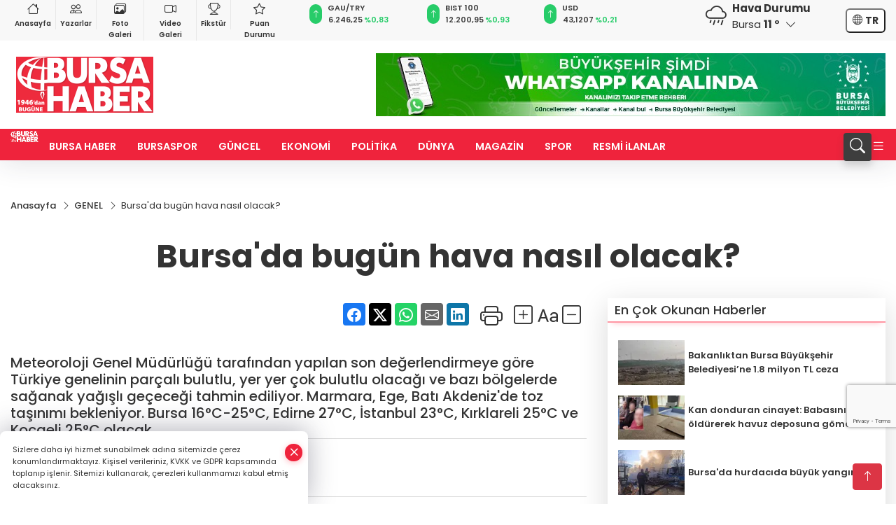

--- FILE ---
content_type: text/html
request_url: https://www.bursahaber.com/genel/bursa-da-bugun-hava-nasil-olacak-2633707
body_size: 26968
content:
<!DOCTYPE html>
<html lang="tr">

<head>
	<meta charset="utf-8">
	<meta content="ie=edge" http-equiv="x-ua-compatible">
	<meta content="width=device-width, initial-scale=1, shrink-to-fit=no" name="viewport">
	<link rel="canonical" href="https://www.bursahaber.com/genel/bursa-da-bugun-hava-nasil-olacak-2633707">
	<link rel="alternate" title="RSS" href="https://www.bursahaber.com/rss" type="application/rss+xml"> 
	<meta name="robots" content="max-image-preview:large">
	<link rel="amphtml" href="https://www.bursahaber.com/amp/genel/bursa-da-bugun-hava-nasil-olacak-2633707">
	<meta property="og:title" content="Bursa'da bugün hava nasıl olacak? - Bursa Haber">
	<meta name="title" content="Bursa'da bugün hava nasıl olacak? - Bursa Haber">
	<meta name="datePublished" content="2024-05-19T09:38:00+0300">
	<meta name="dateModified" content="2024-05-19T09:38:00+0300">
	<meta name="articleSection" content="news">
	<meta name="articleAuthor" content="ELİF ŞANLI ERTARMAN">
	<meta property="og:image" content="https://www.bursahaber.com/cdn/F-FpoWMVMuKjV2tkhRreEt0jLss=/1200x630/webp/2024/05/19/bursa-da-bugun-hava-nasil-olacak-1716100787-709_large.webp">
	<meta property="og:image:width" content="1200">
    <meta property="og:image:height" content="630">
	<meta name="twitter:card" content="summary_large_image">
	<meta name="twitter:image" content="https://www.bursahaber.com/cdn/F-FpoWMVMuKjV2tkhRreEt0jLss=/1200x630/webp/2024/05/19/bursa-da-bugun-hava-nasil-olacak-1716100787-709_large.webp">
	<link href="https://www.bursahaber.com/static/2024/04/24/lgbursahaber-1682519114-684-1713939227-244-x80.png" rel="icon" type="image/png">

	<script src="https://www.google.com/recaptcha/api.js?render=6Le_ge0pAAAAABm9Ls6vYtDE_7VBMZOA6VTvvrgM"></script>

	<link href="https://www.bursahaber.com/assets/fonts/bs-icons.css" rel="preload" as="style" type="text/css">
	<link href="https://www.bursahaber.com/assets/fonts/bs-icons.css" rel="stylesheet" type="text/css">

	<link href="https://www.bursahaber.com/assets/css/base.min.css" rel="preload" as="style" type="text/css">
	<link href="https://www.bursahaber.com/assets/css/base.min.css" rel="stylesheet" type="text/css">

	<link href="https://www.bursahaber.com/assets/css/helper.min.css" rel="preload" as="style" type="text/css">
	<link href="https://www.bursahaber.com/assets/css/helper.min.css" rel="stylesheet" type="text/css">
	
	<title>Bursa'da bugün hava nasıl olacak? - Bursa Haber</title>
	<meta name="description" content="Meteoroloji Genel Müdürlüğü tarafından yapılan son değerlendirmeye göre Türkiye genelinin parçalı bulutlu, yer yer çok bulutlu olacağı ve bazı bölgelerde sağanak yağışlı geçeceği tahmin ediliyor. Marmara, Ege, Batı Akdeniz'de toz taşınımı bekleniyor. Bursa 16°C-25°C, Edirne 27°C, İstanbul 23°C, Kırklareli 25°C ve Kocaeli 25°C olacak.">

	<link rel="preload" crossorigin="anonymous" as="font" type="font/woff2" href="https://www.bursahaber.com/assets/fonts/poppins/pxiByp8kv8JHgFVrLCz7Z1JlFc-K.woff2">
	<link rel="preload" crossorigin="anonymous" as="font" type="font/woff2" href="https://www.bursahaber.com/assets/fonts/poppins/pxiByp8kv8JHgFVrLCz7Z1xlFQ.woff2">
	<link rel="preload" crossorigin="anonymous" as="font" type="font/woff2" href="https://www.bursahaber.com/assets/fonts/poppins/pxiByp8kv8JHgFVrLDz8Z1JlFc-K.woff2">
	<link rel="preload" crossorigin="anonymous" as="font" type="font/woff2" href="https://www.bursahaber.com/assets/fonts/poppins/pxiByp8kv8JHgFVrLDz8Z1xlFQ.woff2">
	<link rel="preload" crossorigin="anonymous" as="font" type="font/woff2" href="https://www.bursahaber.com/assets/fonts/poppins/pxiByp8kv8JHgFVrLEj6Z1JlFc-K.woff2">
	<link rel="preload" crossorigin="anonymous" as="font" type="font/woff2" href="https://www.bursahaber.com/assets/fonts/poppins/pxiByp8kv8JHgFVrLEj6Z1xlFQ.woff2">
	<link rel="preload" crossorigin="anonymous" as="font" type="font/woff2" href="https://www.bursahaber.com/assets/fonts/poppins/pxiByp8kv8JHgFVrLGT9Z1JlFc-K.woff2">
	<link rel="preload" crossorigin="anonymous" as="font" type="font/woff2" href="https://www.bursahaber.com/assets/fonts/poppins/pxiByp8kv8JHgFVrLGT9Z1xlFQ.woff2">
	<link rel="preload" crossorigin="anonymous" as="font" type="font/woff2" href="https://www.bursahaber.com/assets/fonts/poppins/pxiEyp8kv8JHgFVrJJfecg.woff2">
	<link rel="preload" crossorigin="anonymous" as="font" type="font/woff2" href="https://www.bursahaber.com/assets/fonts/poppins/pxiEyp8kv8JHgFVrJJnecmNE.woff2">
	<link href="https://www.bursahaber.com/assets/fonts/poppins/fonts.min.css" rel="stylesheet">

	<script>
		function onError() {
			this.onerror = null;
			for(var i = 0; i < this.parentNode.children.length - 1; i++) {
			this.parentNode.children[i].srcset = this.src;
			}
		}
	</script>

	
	
		<script>!function(){var t=document.createElement("script");t.setAttribute("src",'https://cdn.p.analitik.bik.gov.tr/tracker'+(typeof Intl!=="undefined"?(typeof (Intl||"").PluralRules!=="undefined"?'1':typeof Promise!=="undefined"?'2':typeof MutationObserver!=='undefined'?'3':'4'):'4')+'.js'),t.setAttribute("data-website-id","ebeb0b5c-364b-4917-9490-1c0ece142554"),t.setAttribute("data-host-url",'//ebeb0b5c-364b-4917-9490-1c0ece142554.collector.p.analitik.bik.gov.tr'),document.head.appendChild(t)}();</script>


<!-- Google tag (gtag.js) -->
<script async src="https://www.googletagmanager.com/gtag/js?id=G-XT79RRY26T"></script>
<script>
  window.dataLayer = window.dataLayer || [];
  function gtag(){dataLayer.push(arguments);}
  gtag('js', new Date());

  gtag('config', 'G-XT79RRY26T');
</script>

<script async src="https://pagead2.googlesyndication.com/pagead/js/adsbygoogle.js?client=ca-pub-1131229816778953"
     crossorigin="anonymous"></script>

<!-- Yandex.Metrika counter -->
<script type="text/javascript" >
   (function(m,e,t,r,i,k,a){m[i]=m[i]||function(){(m[i].a=m[i].a||[]).push(arguments)};
   m[i].l=1*new Date();
   for (var j = 0; j < document.scripts.length; j++) {if (document.scripts[j].src === r) { return; }}
   k=e.createElement(t),a=e.getElementsByTagName(t)[0],k.async=1,k.src=r,a.parentNode.insertBefore(k,a)})
   (window, document, "script", "https://mc.yandex.ru/metrika/tag.js", "ym");

   ym(98044914, "init", {
        clickmap:true,
        trackLinks:true,
        accurateTrackBounce:true
   });
</script>
<noscript><div><img src="https://mc.yandex.ru/watch/98044914" style="position:absolute; left:-9999px;" alt="" /></div></noscript>
<!-- /Yandex.Metrika counter -->

<script async src="https://pagead2.googlesyndication.com/pagead/js/adsbygoogle.js?client=ca-pub-8587148752400484"
     crossorigin="anonymous"></script>


	<!-- Global site tag (gtag.js) - Google Analytics -->
	<script async src="https://www.googletagmanager.com/gtag/js?id=G-XT79RRY26T"></script>
	<script>
	window.dataLayer = window.dataLayer || [];
	function gtag(){dataLayer.push(arguments);}
	gtag('js', new Date());
	var analyticsGA4Code = 'G-XT79RRY26T';
	gtag('config', 'G-XT79RRY26T');
	</script>

	<script type="application/ld+json">
		{"@context":"https://schema.org","@type":"NewsMediaOrganization","name":"Bursa Haber","url":"https://www.bursahaber.com/","logo":{"@type":"ImageObject","url":"https://www.bursahaber.com/static/2023/08/14/lgbursahaber-1682519114-706-1692035395-941-x80.png","width":160,"height":90},"sameAs":["https://www.facebook.com/profile.php?id=61581091317526","https://twitter.com/BursaHaberMedya","https://www.instagram.com/bursa_haber_gazetesi/","https://www.youtube.com/channel/UCXJ77pTF-Io17sp5LrG8rCA","https://bursahaber.web.tv/"]}
	</script>

	<script type="application/ld+json">
		{"@context":"https://schema.org","@type":"WebPage","name":"Bursa Haber","url":"https://www.bursahaber.com/","description":"","breadcrumb":{"@type":"BreadcrumbList","itemListElement":[{"@type":"ListItem","position":1,"name":"Anasayfa","item":"https://www.bursahaber.com/"}]}}
	</script>

	<script type="application/ld+json">
		{"type":"siteInfo","name":"Bursa Haber","url":"https://www.bursahaber.com/","description":"","logo":"https://www.bursahaber.com/static/2023/05/28/lgbursahaber-1682519114-684.png","socialMedia":{"facebookUrl":"https://www.facebook.com/profile.php?id=61581091317526","twitterUrl":"https://twitter.com/BursaHaberMedya","webTvUrl":"https://bursahaber.web.tv/","youtubeUrl":"https://www.youtube.com/channel/UCXJ77pTF-Io17sp5LrG8rCA","instagramUrl":"https://www.instagram.com/bursa_haber_gazetesi/"}}
	</script>
	
	<script type="application/ld+json">
		{"type":"analyticsGA4Code","analyticsGA4Code":"G-XT79RRY26T"}
	</script>
</head>
<body
	 
	 style="background-color: #ffffff;" 
>


	<script>
		let refreshTime = "180";
	</script>

<script>
	if(typeof refreshTime !== 'undefined') {
		setTimeout(function(){
			window.location.reload(1);
		}, refreshTime * 1000);
	}
</script>


	<div class="page"> 
		  <style>/* header 2 */
#T3HeaderAdContainer{width: 728px;}
.header2 .top-header{background:#f8f8f8;min-height: 38px;}
.header2 .ecolistsm,.header2 .ecolistsm  span{display:flex;align-items:center;} 
.header2 .ecolistsm .owl-item > .green .iconic{background:#27cc69;color:#fff;border-radius:16px;padding:5px 3px;}
.header2 .ecolistsm .owl-item > .green .info{padding:3px 8px;}
.header2 .ecolistsm .owl-item .title{font-size:11px;font-weight:600;display:block!important;}
.header2 .ecolistsm .owl-item > .red .iconic{background:#f13636;color:#fff;border-radius:16px;padding:5px 3px;}
.header2 .ecolistsm .owl-item > .red .info{padding:3px 8px;}
.header2 .ecolistsm .owl-item > .gray .iconic{background:#999;color:#fff;border-radius:16px;padding:5px 3px;}
.header2 .ecolistsm .owl-item > .gray .info{padding:3px 8px;}
.header2 .ecolistsm .owl-nav{display: none;}
.header2 .ecolistsm{justify-content:space-between;}
.header2 .ecolistsm span{cursor:pointer;margin-right:8px}
.header2 .ecolistsm span:last-child{margin-right:0px}
.header2 .ecolistsm span .info span,.header2 .ecolistsm span .info small{display:block;color:#3e3e3e;}
.header2 .ecolistsm .iconic{font-size:12px;}
.header2 .latestprice,.header2 .latestpercent{font-size:11px;float:left;margin:0 1px;font-weight:600;}
.header2 .green .latestpercent{color:#26cc69!important;}
.header2 .red .latestpercent{color:#ff5c5c!important;}
.header2 .bottom-header,.header2 .breakinglist{background:#ef233c;}
.bottom-header{height:45px;}
.header2 .main-menu a{color:#fff;padding:15px;}
.header2 .main-menu > ul > li:hover > a:before{border-color:#fff;}
.header2 .searchbox-icon,.header2 .searchbox-submit{background:#3e3e3e;box-shadow:0 7px 11px #3e3e3e2e;}
.header2 .searchbox .ovhid{position:absolute;display:none;right:15px;top:100%;width:100%;max-width:320px;transition:.7s;z-index:90;padding:10px;background:#fff;border-radius:4px;box-shadow:0 7px 11px #3e3e3e2e}
.header2 .searchbox{position:unset;width:auto;}
.header2 .searchbox.searchbox-open .ovhid{display:block;}
.header2 .searchbox-input{padding:8px;}
.header2 .searchbox-icon,.header2 .searchbox-submit{right: 15px;}
.header2 .mobile-menu{background:#ef233c;}
.header2 .mobile-menu a{color:#fff;}
.header2 .mobile-menu li{border-bottom:1px solid #ce1128;}
.header2 .mobile-menu .menulist .sub-menu u{color:#fff;}
.header2 .mobile-menu .topmenu a{border-right:1px solid #ce1128;border-bottom:1px solid #ce1128;}
.header2 .mobile-menu .menulist >ul>li ul{background-color:#ef233c;}
.header2 .mobile-menu .menulist .menu-back{color:#fff;}
.header2 .mobile-menu .menulist .menu-back:before{border-color:#fff;}
.searchbox-open .searchbox-icon{display: none!important;}
/*weather*/
.weather{font-size:15px;}
.weather i{font-size:30px;float:left;margin-right:8px;}
.darkMode .weather .text , .darkMode .weather i{color: #111}
.popener{cursor:pointer;}
.popener i{float:none;font-size:16px;position:absolute;}
.city-pop{position:absolute;background:#fff;z-index:10;padding:15px;box-shadow:-2px 6px 15px rgba(0,0,0,.15);border-radius:6px;display:none;top:100%;}
.city-pop input{border:1px solid #ddd;border-radius:4px;padding:6px;}
.city-pop a{color:#2B2D42;padding:4px 3px;display:block;}
.city-pop ul{max-height:150px;overflow:auto;margin:4px 0 0;}
.city-pop li:not(:last-child){border-bottom:1px solid #efefef;}
.city-pop ul::-webkit-scrollbar{width:6px;background-color:#F5F5F5;}
.city-pop ul::-webkit-scrollbar-thumb{background-color:#333;}
.city-pop ul::-webkit-scrollbar-track{-webkit-box-shadow:inset 0 0 6px rgb(0 0 0 / 30%);background-color:#F5F5F5;}
.backbtn{font-size:2rem;color:#ffffff!important;background:#ef233c;width:40px;height:40px;display:block;text-align:center;border-radius:11px;box-shadow:0 7px 11px #ef233c2e;line-height:40px;display:none;}
@media only screen and (max-width:992px){.backbtn{display:block;}}
/* @media only screen and (max-width:520px){header{position:fixed;width:100%;z-index:90;top:0;}body{margin-top:60px!important;}} */
@media only screen and (max-width:520px){body{margin-top: 65px!important;}
.header2{position:fixed;width:100%;z-index:90;top:0;}
} 
.smallmenu{display: flex;}
.smallmenu a{font-size: 10px;text-align: center;padding: 0 6px;    display: block;border-right: 1px solid #e8e8e8;font-weight: 600;}
.smallmenu li:last-child a{border: 0;}
.smallmenu a:hover{color: #ef233c;}
.smallmenu a i{font-size: 17px;display: block;} 
.darkMode .smallmenu a{color: #111;border-color:#42455f;}
.darkMode .header2 .ecolistsm li .info span,.darkMode  .header2 .ecolistsm li .info small{color: #fff;}		
.hovermenu{position: absolute;width: 100%;background:rgba(0,0,0, .93);top:0;left:0;z-index: 80;visibility: hidden;top: -15%;opacity: 0;transition-duration:0.4s;transition-timing-function:cubic-bezier(0.5,0.01,0,1);backdrop-filter: blur(6px);}
.hovermenu.active{visibility:visible;top:0;opacity: 1;}
.hovermenu a{color: #f8f8f8;}
.hovermenu .logo img{max-height: unset;}
.closehover{background:none;border: 0;color: #fff;}
.leftblock,.rightblock{width: 100%;height: 100%;}
.leftblock{background: #1a1a1a;padding: 15px;}
.rightblock{padding: 30px;}
.allmenus{display: flex;flex-wrap: wrap;}
.allmenus > li{width: 33%;margin-bottom: 15px;}
.allmenus .title{color: #fff;font-size: 20px;font-weight: 600;margin-bottom: 15px;display: block;}
.allmenus a{color: #ddd;display: block;padding: 4px 0;font-size: 18px;}
.allmenus a:hover{color: #ef233c;padding-left: 3px;}
.hovermenu .bigtitle{color: #787878;font-size:19px;padding: 6px 0;display: block;margin:12px 0;border-bottom: 2px solid #424242;border-top: 2px solid #424242;font-weight: 800;}
.social-box a{display:block;width:100%;padding:8px;border-radius:6px;margin-bottom:4px;font-size: 16px;font-weight: 500;}
.social-box .facebook{background: linear-gradient(to left, #1877f2,#3b5998);}
.social-box .twitter { background: linear-gradient(to left, #000000, #333333); }
.social-box .instagram{background: linear-gradient(45deg, #f09433 0%,#e6683c 25%,#dc2743 50%,#cc2366 75%,#bc1888 100%);}
.social-box .linkedin{background: linear-gradient(to left, #0a66c2,#3b5998);}
.social-box .youtube{background: linear-gradient(to left, #ee1d52,#ff0000);}
.social-box .webtv{background: linear-gradient(to left, #1d2c49,#0b1d3b);}
.social-box .webtv img{filter: brightness(0) invert(1);}
.social-box a:hover{padding-left: 20px;}
.app-box a{margin-bottom: 10px;display: block} 
.largemenu.opened i.bi-list:before, .menuender i:before{content: "\f659";font-size: 15px;width: 20px;height: 20px;line-height: 20px;}
.hoverlay{position:fixed;width:100%;height:100%;top:100px;left:0;z-index:49;}
.menuender{position:absolute;color:#6c6c6c;right:10px;top:10px;cursor:pointer;border:2px solid #6c6c6c;display:inline-block;padding:6px;text-align:center;border-radius:8px;transition: .3s;}
.menuender:hover{color: #efefef;border-color: #efefef;} 
.largemenu i{font-size: 20px!important;line-height: 0;color: #fff;}
.shortmenu a{display:flex;align-items:center;font-size:14px;padding:12px;background:#333;margin:0 0 5px;border-radius:12px;background:#D31027;background:-webkit-linear-gradient(to right,#EA384D 0% ,#D31027 100%);background:linear-gradient(to right,#EA384D 0% ,#D31027 100%);transition: .2s;background-size: 250% 250%;}
.shortmenu i{font-size: 28px;margin-right: 10px;}
.shortmenu a:hover{background-position: 105% 0;}
.hovermenu.white{background: rgba(235,235,235, .93);}
.hovermenu.white .leftblock{    background: #ffffff;}
.hovermenu.white .allmenus .title,.hovermenu.white .allmenus a{color: #333;}
.hovermenu.white .bigtitle{border-color: #ddd;border-width: 1px;font-weight: 500;font-size: 17px;}
/*sadece bu headerde olacak*/
.header2 .searchbox-icon,.header2 .searchbox-submit{background:#3e3e3e;box-shadow:0 7px 11px #3e3e3e2e;}
.header2 .searchbox .ovhid{position:absolute;display:none;right:15px;top:100%;width:100%;max-width:320px;transition:.7s;z-index:90;padding:10px;background:#fff;border-radius:4px;box-shadow:0 7px 11px #3e3e3e2e}
.header2 .searchbox{position:unset;width:auto;}
.header2 .searchbox.searchbox-open .ovhid{display:block;}
.header2 .searchbox-input{padding:8px;}
.header2 .searchbox-icon,.header2 .searchbox-submit{position:unset;}
.main-menu{margin-right: auto;} 
#appFinance .owl-stage-outer{cursor: pointer;}

/* Mobile Fix Menu */
.mobile-fix-menu {
  background-color: #2B2D42 !important;
}
.mobile-fix-menu li a {
  color: #ffffff !important;
}
.mobile-fix-menu li a i {
  color: #ffffff !important;
}
 </style>
<header class="header2">
  <div class="top-header d-none d-lg-block"> 
    <div class="container">
      <div class="row">
        <div class="col-lg-4  d-none d-lg-block">
          <ul class="smallmenu">
            <li><a href="/"><i class="bi bi-house"></i> Anasayfa</a></li>
            <li><a href="/yazarlar"><i class="bi bi-people"></i> Yazarlar</a></li>
            <li><a href="/galeriler"><i class="bi bi-images"></i> Foto Galeri</a></li>
            <li><a href="/videolar"><i class="bi bi-camera-video"></i> Video Galeri</a></li> 
            <li><a href="/fikstur" title="Fikstür"><i class="bi bi-trophy"></i> Fikstür</a></li>
            <li><a href="/puan-durumu" title="puan-durumu"><i class="bi bi-star"></i> Puan Durumu</a></li>
          </ul>
        </div>
        <div class="col-lg-5">
            <ul id="appFinance" onclick="window.open('https://www.bursahaber.com/piyasalar','_blank')" class="theme-carousel owl-carousel owl-theme ecolistsm"  data-name="number" data-items-xl="3" data-items-lg="3" data-items-md="4" data-items-sm="2" data-items-xs="2" data-nav="false" data-dots="false" data-play="true" data-time="3000" data-loop="true" data-mobilenav="false">  </ul>
          <script>
            let financeCarouselOptions = {loop:true,dots:false,nav:true,items:1,margin:0,autoplay: true, autoplaySpeed: 200,responsive:{0:{items:2},390:{items:2},550:{items:3},768:{items:3},1000:{items:3}}}
          </script>
        
          <script>
	function financeGetter() {
		$.post('/get-market-data', function(data) {
			var htmlFinance = '';
			for(var i in data) {
				if(data[i] && data[i].name) {
					var classFinance = 'green';
					var classFinanceIcon = 'bi-arrow-up';
					let change = '';

					if(data[i].direction !== undefined && data[i].direction !== '') {
						if(data[i].direction === "down") {
							classFinance = 'red';
							classFinanceIcon = 'bi-arrow-down';
						} else if(data[i].percentage == 0) {
							classFinance = 'gray';
							classFinanceIcon = 'bi-arrow-dash';
						}
						classFinanceIcon = '<i class="bi ' + classFinanceIcon + '"></i>';
						change = '<small class="latestpercent">%' + data[i].percentage + '</small>';
					}else{
						classFinance = '';
						classFinanceIcon = '';
					}
					
					htmlFinance += '<span class="' + classFinance + '">';
					if(classFinanceIcon !== '') {
						htmlFinance += '<div class="iconic">'+classFinanceIcon+'</div>';
					}
					htmlFinance += '<div class="info"><span class="title">' + data[i].name + '</span><small class="latestprice">' + data[i].price + '</small>'+change+'</div>';
					htmlFinance += '</span>';
				}
			}
			$('#appFinance').html(htmlFinance);
			if(typeof financeCarouselOptions !== 'undefined') {
				var owl = $('#appFinance');
				owl.trigger('destroy.owl.carousel');
				owl.html(owl.find('.owl-stage-outer').html()).removeClass('owl-loaded');
				owl.owlCarousel(financeCarouselOptions);
			}
		});
	}
	
	var runFunctions = runFunctions || [];
	runFunctions.push('financeGetter');
</script>
        </div>

        <div class="col-lg-2 justify-content-end flex d-none d-lg-flex" id="appWeather">
          <div class="weather d-flex">
            <div class="icon">
              <i id="weatherIcon" class=""></i>
            </div>
            <div class="text">
              <b>Hava Durumu</b> 
              <br>
              <span class="popener" id="weatherDetail"> 
              </span>
            </div>
            <div class="city-pop" id="cityPop">
              <input type="text" id="citysearch" onkeyup="weatherCitiesSearch()" autocomplete="false" placeholder="Arama" title="Arama">
              <ul class="cities-list" id="citiesList">
              </ul>
            </div>
          </div>
        </div>
        <script>
          var weatherSelectedCity = '16';
        </script>
        <script>
	var weatherCities = false;
	var weatherData = {};
	function weatherGetter() {
		$.post('/get-weather-data', function(data) {
			var weatherCitiesList = '';
			
			for(var i in data) {
				weatherData[data[i].city_id] = data[i];
				weatherData[data[i].city_id]['lowerName'] = trLowercase(data[i].city_name);

				weatherCitiesList += '<li onclick="weatherChangeCity(' + data[i].city_id + ')"><a href="javascript:;">' + data[i].city_name + '</a></li>';
			}

			$('#citiesList').html(weatherCitiesList);

			weatherChangeCity(weatherSelectedCity);
		});
	}

	function weatherChangeCity(cityId) {
		if(cityId != weatherSelectedCity) {
			weatherSelectedCity = cityId;
		}
		if(typeof weatherData[cityId] !== 'undefined' && typeof weatherData[cityId].city_name !== 'undefined') {
			$('#weatherDetail').html('<span>' + weatherData[cityId].city_name + '</span>&nbsp;<b><span>' + Math.round(weatherData[cityId].temp) + ' &deg;</b>&nbsp;&nbsp;<i class="bi bi-chevron-down"></i>');
			$('#weatherIcon').attr('class', weatherIcon(weatherData[cityId].icon));
			$('#cityPop').hide();
		}
	}

	function weatherCitiesSearch() {
		var searchKey = trLowercase($('#citysearch').val());
		let filteredCities = [];
		for(var i in weatherData) {
			let cityName = weatherData[i].city_name.toLocaleLowerCase('tr');
			if(cityName.includes(searchKey.toLocaleLowerCase('tr'))) {
				filteredCities[weatherData[i].city_id] = weatherData[i].city_name;
			}
		}

		var weatherCitiesList = '';
		for (const key in filteredCities) {
			weatherCitiesList += '<li onclick="weatherChangeCity(' + key + ')"><a href="javascript:;">' + filteredCities[key] + '</a></li>';
		}
		
		$('#citiesList').html(weatherCitiesList);
	}

	function weatherIcon(type) {
		var shownIcon = 'bi bi-';
		if (type === '01d') {
			shownIcon += 'sun';
		}
		// 10d => hafif yağmur, Şiddetli Yağmur, orta yağmur,
		else if (type === '10d') {
			shownIcon += 'cloud-rain';
		}
		// 03d => parçalı az bulutlu,
		else if (type === '03d') {
			shownIcon += 'cloud-sun';
		}
		// 02d => az bulutlu,
		else if (type === '02d') {
			shownIcon += 'cloud';
		}
		// 04d => parçalı bulutlu, kapalı 
		else if (type === '04d') {
			shownIcon += 'clouds';
		}		
		else if (type === '13d') {
			shownIcon += 'cloud-snow';
		}

		return shownIcon;
	}
	
	var runFunctions = runFunctions || [];
	runFunctions.push('weatherGetter');
</script>
        <div class="col-sm-1 justify-content-end flex align-items-center">
          <div class="langmenu notranslate">
    <button class="selectedLanguage">
        <i class="bi bi-globe"></i> <strong class="translatedLanguage">TR</strong>
    </button>
    <div class="langlist">
        <div onclick="selectLang('tr')" class="lang-en lang-select">Türkçe</div>
        <div onclick="selectLang('en')" class="lang-es lang-select">English</div>
        <div onclick="selectLang('ru')" class="lang-es lang-select">Русский</div>
        <div onclick="selectLang('fr')" class="lang-es lang-select">Français</div>
        <div onclick="selectLang('ar')" class="lang-es lang-select">العربية</div>
        <div onclick="selectLang('de')" class="lang-es lang-select">Deutsch</div>
        <div onclick="selectLang('es')" class="lang-es lang-select">Español</div>
        <div onclick="selectLang('ja')" class="lang-es lang-select">日本語</div>
        <div onclick="selectLang('zh-CN')" class="lang-es lang-select">中文</div>
    </div>
</div>
        </div>
      </div>
    </div>
  </div>

  <div class="mid-header">
    <div class="container">
      <div class="d-flex justify-content-between align-items-center">
        <a class="backbtn" id="mobileBackButton" title="Geri Dön" href="javascript:;" onclick="window.history.back();" ><i class="bi bi-arrow-left"></i></a>
        <script>
  if(window.location.pathname === "/") {
    document.getElementById("mobileBackButton").style.display = "none";
  }else if(window.screen.width < 992){
    document.getElementById("mobileBackButton").style.display = "block";
  }else if(window.screen.width > 992 && window.location.pathname !== "/"){
    document.getElementById("mobileBackButton").style.display = "none";
  }
</script>
        <div class="logo" itemscope itemtype="https://schema.org/ImageObject">
            <a href="https://www.bursahaber.com">
              <img src="https://www.bursahaber.com/static/2023/08/14/lgbursahaber-1682519114-706-1692035395-941-x80.png" alt="Bursa Haber" loading="lazy" width="160" height="90" itemprop="contentUrl">
            </a>
            <script>
              let mobileHeaderLogo = 'https://www.bursahaber.com/static/2023/05/28/lgbursahaber-1682519114-684.png';
              let headerLogo = 'https://www.bursahaber.com/static/2023/08/14/lgbursahaber-1682519114-706-1692035395-941-x80.png';
            </script>
            <script>
  var haderMobileCheck = false;
  (function (a) {
    if (
      /(android|bb\d+|meego).+mobile|avantgo|bada\/|blackberry|blazer|compal|elaine|fennec|hiptop|iemobile|ip(hone|od)|iris|kindle|lge |maemo|midp|mmp|mobile.+firefox|netfront|opera m(ob|in)i|palm( os)?|phone|p(ixi|re)\/|plucker|pocket|psp|series(4|6)0|symbian|treo|up\.(browser|link)|vodafone|wap|windows ce|xda|xiino/i
      .test(a) ||
      /1207|6310|6590|3gso|4thp|50[1-6]i|770s|802s|a wa|abac|ac(er|oo|s\-)|ai(ko|rn)|al(av|ca|co)|amoi|an(ex|ny|yw)|aptu|ar(ch|go)|as(te|us)|attw|au(di|\-m|r |s )|avan|be(ck|ll|nq)|bi(lb|rd)|bl(ac|az)|br(e|v)w|bumb|bw\-(n|u)|c55\/|capi|ccwa|cdm\-|cell|chtm|cldc|cmd\-|co(mp|nd)|craw|da(it|ll|ng)|dbte|dc\-s|devi|dica|dmob|do(c|p)o|ds(12|\-d)|el(49|ai)|em(l2|ul)|er(ic|k0)|esl8|ez([4-7]0|os|wa|ze)|fetc|fly(\-|_)|g1 u|g560|gene|gf\-5|g\-mo|go(\.w|od)|gr(ad|un)|haie|hcit|hd\-(m|p|t)|hei\-|hi(pt|ta)|hp( i|ip)|hs\-c|ht(c(\-| |_|a|g|p|s|t)|tp)|hu(aw|tc)|i\-(20|go|ma)|i230|iac( |\-|\/)|ibro|idea|ig01|ikom|im1k|inno|ipaq|iris|ja(t|v)a|jbro|jemu|jigs|kddi|keji|kgt( |\/)|klon|kpt |kwc\-|kyo(c|k)|le(no|xi)|lg( g|\/(k|l|u)|50|54|\-[a-w])|libw|lynx|m1\-w|m3ga|m50\/|ma(te|ui|xo)|mc(01|21|ca)|m\-cr|me(rc|ri)|mi(o8|oa|ts)|mmef|mo(01|02|bi|de|do|t(\-| |o|v)|zz)|mt(50|p1|v )|mwbp|mywa|n10[0-2]|n20[2-3]|n30(0|2)|n50(0|2|5)|n7(0(0|1)|10)|ne((c|m)\-|on|tf|wf|wg|wt)|nok(6|i)|nzph|o2im|op(ti|wv)|oran|owg1|p800|pan(a|d|t)|pdxg|pg(13|\-([1-8]|c))|phil|pire|pl(ay|uc)|pn\-2|po(ck|rt|se)|prox|psio|pt\-g|qa\-a|qc(07|12|21|32|60|\-[2-7]|i\-)|qtek|r380|r600|raks|rim9|ro(ve|zo)|s55\/|sa(ge|ma|mm|ms|ny|va)|sc(01|h\-|oo|p\-)|sdk\/|se(c(\-|0|1)|47|mc|nd|ri)|sgh\-|shar|sie(\-|m)|sk\-0|sl(45|id)|sm(al|ar|b3|it|t5)|so(ft|ny)|sp(01|h\-|v\-|v )|sy(01|mb)|t2(18|50)|t6(00|10|18)|ta(gt|lk)|tcl\-|tdg\-|tel(i|m)|tim\-|t\-mo|to(pl|sh)|ts(70|m\-|m3|m5)|tx\-9|up(\.b|g1|si)|utst|v400|v750|veri|vi(rg|te)|vk(40|5[0-3]|\-v)|vm40|voda|vulc|vx(52|53|60|61|70|80|81|83|85|98)|w3c(\-| )|webc|whit|wi(g |nc|nw)|wmlb|wonu|x700|yas\-|your|zeto|zte\-/i
      .test(a.substr(0, 4))) haderMobileCheck = true;
  })(navigator.userAgent || navigator.vendor || window.opera);

  if (typeof mobileHeaderLogo !== 'undefined') {
    var img = document.querySelector('.logo img');

    if (haderMobileCheck && mobileHeaderLogo !== '') {
      img.src = mobileHeaderLogo;
    } else if (mobileHeaderLogo !== '') {
      img.src = headerLogo;
    }
  }
  
  if (typeof siteMobileFooterLogo !== 'undefined') {
    var img = document.querySelector('#logoFooter img');
    if (haderMobileCheck && siteMobileFooterLogo !== '') {
      img.src = siteMobileFooterLogo;
    } else if (siteMobileFooterLogo !== '') {
      img.src = footerLogo;
    }
  }
</script>
        </div>

      

            
              <div id="T3HeaderAdContainer" class="adzone zone-1 d-none d-lg-inline-block" style="height:90px;width:728px;">
                <iframe src="https://www.bursa.bel.tr/reklam/?w=728"  frameborder=0  scrolling="no" style=" width: 728px; height: 90px;  overflow: hidden;"></iframe>
              </div>
            


        <div class="tool d-flex d-lg-none vt-center">
              <div class="langmenu notranslate">
    <button class="selectedLanguage">
        <i class="bi bi-globe"></i> <strong class="translatedLanguage">TR</strong>
    </button>
    <div class="langlist">
        <div onclick="selectLang('tr')" class="lang-en lang-select">Türkçe</div>
        <div onclick="selectLang('en')" class="lang-es lang-select">English</div>
        <div onclick="selectLang('ru')" class="lang-es lang-select">Русский</div>
        <div onclick="selectLang('fr')" class="lang-es lang-select">Français</div>
        <div onclick="selectLang('ar')" class="lang-es lang-select">العربية</div>
        <div onclick="selectLang('de')" class="lang-es lang-select">Deutsch</div>
        <div onclick="selectLang('es')" class="lang-es lang-select">Español</div>
        <div onclick="selectLang('ja')" class="lang-es lang-select">日本語</div>
        <div onclick="selectLang('zh-CN')" class="lang-es lang-select">中文</div>
    </div>
</div>
          <a class="mobile-act" href="javascript:;" title="Menu"><i class="gg-menu"></i></a>
        </div>
      </div>
    </div>
 <div class="hovermenu ">
   <span class="menuender"><i class="bi bi-x"></i></span>
   <div class="container">
     <div class="row">
       <div class="col-lg-3"> 
         <div class="leftblock">
          <div class="logo"  itemscope itemtype="https://schema.org/ImageObject">
           <a href="https://www.bursahaber.com"><img src="https://www.bursahaber.com/static/2023/08/14/lgbursahaber-1682519114-706-1692035395-941-x80.png" alt="logo" loading="lazy" width="160" height="90" itemprop="contentUrl"></a>
          </div> 
          <div class="social-box">
            <span class="bigtitle">Bizi Takip Edin!</span>
            <a href="https://www.facebook.com/profile.php?id=61581091317526" target="_blank" class="facebook" title="Facebook"><i class="bi bi-facebook"></i> Facebook</a>
            <a href="https://twitter.com/BursaHaberMedya" target="_blank" class="twitter" title="X"><i class="bi bi-twitter-x"></i> x.com</a>
            <a href="https://www.instagram.com/bursa_haber_gazetesi/" target="_blank" class="instagram" title="Instagram"><i class="bi bi-instagram"></i> Instagram</a>
            <a href="https://www.youtube.com/channel/UCXJ77pTF-Io17sp5LrG8rCA" target="_blank" class="youtube" title="Youtube"><i class="bi bi-youtube"></i> Youtube</a>
            <a href="https://bursahaber.web.tv/" target="_blank" class="webtv" title="Web.tv"><img src="https://www.bursahaber.com/assets/images/webtvicon.svg" width="25" height="25" alt="webtvicon" loading="lazy"> Web.tv</a>
           </div>
            <div class="app-box downloadLinksForMobiles">
              <span class="bigtitle">Uygulamalarımız</span>
                <a href="https://apps.apple.com/us/app/haber-bursa/id6468486501" target="_blank" title="AppStore">
                  <img loading="lazy" src="https://www.bursahaber.com/assets/images/appstore.png" alt="appstore" width="150" height="45">
                </a>
                <a href="https://play.google.com/store/apps/details?id=com.haberyazilimi.bursahaber" target="_blank" title="Google Play">
                  <img loading="lazy" src="https://www.bursahaber.com/assets/images/googleplay.png" alt="googleplay" width="150" height="45">
                </a> 
            </div>
        </div>
       </div>
       <div class="col-lg-6">
         <div class="rightblock">
        <ul class="allmenus">
          <li><span class="title">Haberler</span>
        
            <ul>
                <li><a href="https://www.bursahaber.com/ekonomi" title="Haberler">EKONOMİ</a></li>
                <li><a href="https://www.bursahaber.com/bursa-haber" title="Haberler">BURSA HABER</a></li>
                <li><a href="https://www.bursahaber.com/yasam" title="Haberler">YAŞAM</a></li>
                <li><a href="https://www.bursahaber.com/guncel" title="Haberler">GÜNCEL</a></li>
                <li><a href="https://www.bursahaber.com/spor" title="Haberler">SPOR</a></li>
                <li><a href="https://www.bursahaber.com/magazin" title="Haberler">MAGAZİN</a></li>
                <li><a href="https://www.bursahaber.com/saglik" title="Haberler">SAĞLIK</a></li>
                <li><a href="https://www.bursahaber.com/teknoloji" title="Haberler">TEKNOLOJİ</a></li>
                <li><a href="https://www.bursahaber.com/basin-ilan" title="Haberler">BASIN İLAN</a></li>
                <li><a href="https://www.bursahaber.com/bursaspor" title="Haberler">BURSASPOR</a></li>
                <li><a href="https://www.bursahaber.com/dunya" title="Haberler">DÜNYA</a></li>
                <li><a href="https://www.bursahaber.com/genel" title="Haberler">GENEL</a></li>
                <li><a href="https://www.bursahaber.com/egitim" title="Haberler">EĞİTİM</a></li>
                <li><a href="https://www.bursahaber.com/ozel-haber" title="Haberler">ÖZEL HABER</a></li>
                <li><a href="https://www.bursahaber.com/haberde-insan" title="Haberler">HABERDE İNSAN</a></li>
                <li><a href="https://www.bursahaber.com/gundem" title="Haberler">GÜNDEM</a></li>
                <li><a href="https://www.bursahaber.com/dis-haberler" title="Haberler">Dış Haberler</a></li>
                <li><a href="https://www.bursahaber.com/flas-haber" title="Haberler">Flaş Haber</a></li>
                <li><a href="https://www.bursahaber.com/bolge" title="Haberler">Bölge</a></li>
                <li><a href="https://www.bursahaber.com/bilim-teknoloji" title="Haberler">Bilim Teknoloji</a></li>
                <li><a href="https://www.bursahaber.com/haber-arsivi" title="Haberler">Haber Arşivi</a></li>
            </ul>
          </li>
          <li><span class="title">Foto Galeri</span>
         
            <ul>
                <li><a href="https://www.bursahaber.com/galeriler/mustafa-sandaldan-muhtesem-konser-224" title="Fotoğraflar">MAGAZİN</a></li>
                <li><a href="https://www.bursahaber.com/galeriler/bursa-haber-gazetesi-valiyi-ziyaret-etti-227" title="Fotoğraflar">BURSA HABER</a></li>
                <li><a href="https://www.bursahaber.com/galeriler/gursel-tekin-ben-de-adayim-230" title="Fotoğraflar">GÜNCEL</a></li>
                <li><a href="https://www.bursahaber.com/galeriler/torku-konyaspor-bursaspor-maci-233" title="Fotoğraflar">SPOR</a></li>
                <li><a href="https://www.bursahaber.com/galeriler/vali-karaloglu-inegolde-kres-acti-236" title="Fotoğraflar">Diğer</a></li>
                <li><a href="https://www.bursahaber.com/galeriler/bursa-festivali-55-yila-senfonikuba-ile-merhaba-dedi-239" title="Fotoğraflar">CEMİYET</a></li>
            </ul>
          </li>
          <li><span class="title">Video Galeri</span>
          
            <ul>
                <li><a href="https://www.bursahaber.com/videolar/bursahaber-190" title="Videolar">BURSAHABER</a></li>
                <li><a href="https://www.bursahaber.com/videolar/guncel-193" title="Videolar">GÜNCEL</a></li>
                <li><a href="https://www.bursahaber.com/videolar/film-fragman-196" title="Videolar">FİLM FRAGMAN</a></li>
                <li><a href="https://www.bursahaber.com/videolar/eglencelik-199" title="Videolar">EĞLENCELİK</a></li>
                <li><a href="https://www.bursahaber.com/videolar/spor-202" title="Videolar">SPOR</a></li>
                <li><a href="https://www.bursahaber.com/videolar/dizi-fragman-205" title="Videolar">DİZİ FRAGMAN</a></li>
                <li><a href="https://www.bursahaber.com/videolar/genel-208" title="Videolar">Genel</a></li>
                <li><a href="https://www.bursahaber.com/videolar/guvenlik-211" title="Videolar">Güvenlik</a></li>
                <li><a href="https://www.bursahaber.com/videolar/dis-haberler-214" title="Videolar">Dış Haberler</a></li>
                <li><a href="https://www.bursahaber.com/videolar/osmangazi-217" title="Videolar">OSMANGAZİ</a></li>
                <li><a href="https://www.bursahaber.com/videolar/bursa-buyuksehir-220" title="Videolar">BURSA BÜYÜKŞEHİR</a></li>
                <li><a href="https://www.bursahaber.com/videolar/inegol-223" title="Videolar">İNEGÖL</a></li>
            </ul>
          </li>
       
           
        </ul>
         </div>
         
       </div>
       <div class="col-lg-3"> 
      <div class="leftblock">
        <span class="bigtitle">Hızlı Menü</span>
         <ul class="shortmenu">
           <li><a href="/yazarlar" title="Yazarlar"><i class="bi bi-people-fill"></i> Yazarlar</a></li>
           <li><a href="/galeriler" title="Foto Galeri"><i class="bi bi-image-fill"></i> Foto Galeri</a></li>
           <li><a href="/videolar" title="Video Galeri"><i class="bi bi-camera-video-fill"></i> Video Galeri</a>
           <li><a href='/gazeteler' title="Gazeteler"><i class="bi bi-newspaper"></i> Gazeteler</a></li>
           <li><a href="#." title="Yayınlar"><i class="bi bi-file-earmark-text-fill"></i> Yayınlar</a></li>
           <!-- <li><a href="#." title="Sinema"><i class="bi bi-camera-reels-fill"></i> Sinema</a></li> -->
           <li><a href="/fikstur" title="Fikstür"><i class="bi bi-trophy-fill"></i> Fikstür</a></li>
           <li><a href="/puan-durumu" title="puan-durumu"><i class="bi bi-star-fill"></i> Puan Durumu</a></li>
           <li><a href="/nobetci-eczaneler" title="Nöbetçi Eczaneler"><i class="bi bi-bag-plus-fill"></i> Nöbetçi Eczaneler</a></li>
         </ul> 
       </div>
    </div>
     </div>
   </div>
  




 </div>
 <script>
  // mobile drag-drop refresh script finished
  function initMegaMenu() {
    var el = $('.largemenu'); 
    var fel = $('.hovermenu');
    el.on("click", function(){
      toggleMegaMenu();
    }); 
    $("body").delegate(".hoverlay, .menuender","click",function(){
            el.removeClass("opened")
          $(".hovermenu.active").removeClass("active");
          $(".hoverlay").remove();
    })
  }
  var runFunctions = runFunctions || [];
	runFunctions.push('initMegaMenu');

  function toggleMegaMenu() {
    var el = $('.largemenu'); 
    var fel = $('.hovermenu');
    if(el.hasClass("opened")){
            el.removeClass("opened");
            fel.toggleClass('active');
            $(".hoverlay").remove();
        }else{
            el.addClass("opened")
            fel.toggleClass('active')
        }
  }
  
</script>


  </div>
  <div class="bottom-header  d-none d-lg-block">
    <div class="container relative d-flex justify-content-between align-items-center">
      <nav class="main-menu">
        <ul>
            <li class="d-none d-lg-block">
               <a style="padding: 0;" href="/"><img style="max-height: 40px; max-width: 40px; " src="https://www.bursahaber.com/static/2024/04/24/lgbursahaber-1682519114-684-1713939227-244-x80.png" alt="Ana Sayfa"></a>
            </li>
            <li >
              <a href="https://www.bursahaber.com/bursa-haber" title="BURSA HABER" target="_blank">
                BURSA HABER
              </a>
            </li>
            <li >
              <a href="https://www.bursahaber.com/bursaspor" title="BURSASPOR" target="_blank">
                BURSASPOR
              </a>
            </li>
            <li >
              <a href="https://www.bursahaber.com/guncel" title="GÜNCEL" target="_blank">
                GÜNCEL
              </a>
            </li>
            <li class="sub-menu">
              <a href="https://www.bursahaber.com/ekonomi" title="EKONOMİ" target="_blank">
                EKONOMİ
              </a>
                <ul>
                  <li>
                    <a href="/haber/ekonomi-1/ekonomi-114" title="EKONOMİ" target="_blank">
                      EKONOMİ
                    </a>
                  </li>
                </ul>
            </li>
            <li >
              <a href="https://www.bursahaber.com/haber/genel-31/politika-22" title="POLİTİKA" target="_blank">
                POLİTİKA
              </a>
            </li>
            <li >
              <a href="https://www.bursahaber.com/dunya" title="DÜNYA" target="_blank">
                DÜNYA
              </a>
            </li>
            <li >
              <a href="https://www.bursahaber.com/magazin" title="MAGAZİN" target="_blank">
                MAGAZİN
              </a>
            </li>
            <li >
              <a href="https://www.bursahaber.com/spor" title="SPOR" target="_blank">
                SPOR
              </a>
            </li>
            <li >
              <a href="https://www.bursahaber.com/resmi-ilanlar" title="RESMİ iLANLAR" target="_blank">
                RESMİ iLANLAR
              </a>
            </li>
        </ul>
      </nav>
      <script type="application/ld+json">
        {"type":"menu","menu":[{"title":"BURSA HABER","link":"https://www.bursahaber.com/bursa-haber","hasSubItems":false,"subItems":[]},{"title":"BURSASPOR","link":"https://www.bursahaber.com/bursaspor","hasSubItems":false,"subItems":[]},{"title":"GÜNCEL","link":"https://www.bursahaber.com/guncel","hasSubItems":false,"subItems":[]},{"title":"EKONOMİ","link":"https://www.bursahaber.com/ekonomi","hasSubItems":true,"subItems":[{"title":"EKONOMİ","link":"/haber/ekonomi-1/ekonomi-114"}]},{"title":"POLİTİKA","link":"https://www.bursahaber.com/haber/genel-31/politika-22","hasSubItems":false,"subItems":[]},{"title":"DÜNYA","link":"https://www.bursahaber.com/dunya","hasSubItems":false,"subItems":[]},{"title":"MAGAZİN","link":"https://www.bursahaber.com/magazin","hasSubItems":false,"subItems":[]},{"title":"SPOR","link":"https://www.bursahaber.com/spor","hasSubItems":false,"subItems":[]},{"title":"RESMİ iLANLAR","link":"https://www.bursahaber.com/resmi-ilanlar","hasSubItems":false,"subItems":[]}]}
      </script>


  
      <form class="searchbox" action="/arama" method="get">
        <div class="ovhid">
          <input type="text" id="searchbox-kind" name="tur" class="searchbox-kind d-none" value="1" onkeypress="removeScriptTagsInputs()">
          <input type="text" id="searchbox-date" name="tarih" class="searchbox-date d-none" onkeypress="removeScriptTagsInputs()">
          <input type="search" placeholder="Aramak istediğiniz kelimeyi yazın..." name="ara" class="searchbox-input" onkeypress="removeScriptTagsInputs()">
          <input type="text" name="from" class="searchbox-where d-none" value="header" onkeypress="removeScriptTagsInputs()">
        </div>
        <button type="submit" class="searchbox-submit d-none" onclick="removeScriptTagsInputs()"></button>
        <span class="searchbox-icon"><i class=" bi bi-search" aria-hidden="true"></i></span>
  
      </form>
       <a href="#." title="Menü" class="largemenu d-none d-lg-block"> <i class="bi bi-list"></i></a>

    </div>

  </div>

  
  <div class="mobile-menu">
    <div class="topmenu">
        <a href="/"><i class="bi bi-house"></i> Anasayfa</a>
          <a href="/yazarlar"><i class="bi bi-people"></i> Yazarlar</a>
          <a href="/galeriler"><i class="bi bi-images"></i> Foto Galeri</a>
          <a href="/videolar"><i class="bi bi-camera-video"></i> Video Galeri</a>
      </div>
      <div class="menulist"></div>

      <ul>
         <li><a href="/fikstur" title="Fikstür" target="_blank">Fikstür</a></li> 
         <li><a href="/puan-durumu" title="Puan Durumu" target="_blank">Puan Durumu</a></li> 
      </ul>

      <ul>
  <li><a href="/kunye" title="Künye" target="_blank">Künye</a></li>
  <li><a href="/iletisim" title="İletişim" target="_blank">İletişim</a></li>
</ul>
      <div class="social-media">
        <a href="https://www.facebook.com/profile.php?id=61581091317526" title="Facebook"><i class="bi bi-facebook"></i></a>
        <a href="https://twitter.com/BursaHaberMedya" title="X" style="color: black;"><i class="bi bi-twitter-x"></i></a>
        <a href="https://www.instagram.com/bursa_haber_gazetesi/" title="Instagram"><i class="bi bi-instagram"></i></a>
        
        <a href="https://www.youtube.com/channel/UCXJ77pTF-Io17sp5LrG8rCA" title="Youtube"><i class="bi bi-youtube"></i></a>
        <a href="https://bursahaber.web.tv/" title="Web.tv"><img  src="https://www.bursahaber.com/assets/images/webtvicon.svg" width="35" height="35" alt="webtvicon"></a>
      </div>
    </div>
  </header>
  
  <div class="mobile-fix-menu d-none">
    <ul>
      <li><a href="https://www.bursahaber.com"><i class="bi bi-house"></i><span>Anasayfa</span></a></li>
      <li><a href="javascript:;" onclick="openSearch()"><i class="bi bi-search"></i><span>Haber Ara</span></a></li>
      <li><a href="https://www.bursahaber.com/yazarlar"><i class="bi bi-people"></i><span>Yazarlar</span></a></li>
    </ul>
  </div>
  
  <div class="search-overlay dropsearch">
    <a href="javascript:;" class="closesearch" onclick="closeSearch()"> <i class="bi bi-x"></i></a>
    <div class="overlay-content">
      <form role="search" action="/arama" method="GET">
        <div class="form-zone">
          <input class="form-control searchbox-input" type="search" name="ara" id="newsSearch" placeholder="Aradığınız haberi buraya yazın">
          <button class="inline-b" type="submit" onclick="removeScriptTagsInputs()"><i class="bi bi-search"></i></button> 
        </div>
      </form>
    </div>
  </div>
  <script>
    var headerLogoValue = "https://www.bursahaber.com/static/2023/08/14/lgbursahaber-1682519114-706-1692035395-941-x80.png";
    var siteTitleValue = "Bursa Haber";
    var brandUrl = "https://www.bursahaber.com/";
  </script>
  <script>
    function removeScriptTagsInputs(e) {
        if(!mainMobileCheck()){
            $("#searchbox-kind").val($('<textarea/>').html($("#searchbox-kind").val()).text().toString().replace( /(<([^>]+)>)/ig, '').replace("alert","").replace("(","").replace(")",""));
            $("#searchbox-date").val($('<textarea/>').html($("#searchbox-date").val()).text().toString().replace( /(<([^>]+)>)/ig, '').replace("alert","").replace("(","").replace(")",""));
            $(".searchbox-input").val($('<textarea/>').html($(".searchbox-input").val()).text().toString().replace( /(<([^>]+)>)/ig, '').replace("alert","").replace("(","").replace(")",""));
        }else{
            $(".form-zone #searchbox-kind").val($('<textarea/>').html($(".form-zone #searchbox-kind").val()).text().toString().replace( /(<([^>]+)>)/ig, '').replace("alert","").replace("(","").replace(")",""));
            $(".form-zone #searchbox-date").val($('<textarea/>').html($(".form-zone #searchbox-date").val()).text().toString().replace( /(<([^>]+)>)/ig, '').replace("alert","").replace("(","").replace(")",""));
            $(".form-zone .searchbox-input").val($('<textarea/>').html($(".form-zone .searchbox-input").val()).text().toString().replace( /(<([^>]+)>)/ig, '').replace("alert","").replace("(","").replace(")",""));
        }
    }

    function setDateForSearch() {
        var endDate = new Date();
        var startDate = new Date();
        startDate.setMonth(startDate.getMonth() - 1);

        var endDay = ("0" + endDate.getDate()).slice(-2);
        var endMonth = ("0" + (endDate.getMonth() + 1)).slice(-2);
        var startDay = ("0" + startDate.getDate()).slice(-2);
        var startMonth = ("0" + (startDate.getMonth() + 1)).slice(-2);

        var dateRange =
            startDate.getFullYear() + "-" + startMonth + "-" + startDay +
            "-" +
            endDate.getFullYear() + "-" + endMonth + "-" + endDay;

        $('#searchbox-date').val(dateRange);
    }


    var runFunctions = runFunctions || [];
    runFunctions.push('setDateForSearch');
</script>
  
  <script type="application/ld+json">
    {"@context":"http://schema.org","@type":"WebSite","name":"Bursa Haber","description":"","url":"https://www.bursahaber.com","potentialAction":{"@type":"SearchAction","target":"https://www.bursahaber.com/arama?tur=1&ara={search_term}","query-input":"required name=search_term"}}
  </script>
  
    <style>
body{top:0 !important;}
.skiptranslate{display:none;}
.langmenu{position:relative;z-index:45;width:fit-content;}
.langmenu>button{font-size:1.4rem;background:#fff;color:#333;padding:.3rem;border-radius:6px;margin-left:5px;display:block;padding:5px 8px;font-size:1rem;width:fit-content;text-transform:uppercase;}
.langmenu .langlist{position:absolute;background:#fff;border-radius:4px;box-shadow:0px 8px 28px rgba(0,0,0,.3);right:0;display:none;}
.langmenu .langlist div{display:block;border-bottom:1px solid #efefef;padding:.3em .6rem;color:#000;font-size:14px;}
.langmenu .langlist div:last-child{border:0;}
.langlist>div:hover{background-color:#ebe5e5;cursor:pointer;}
.selectedLanguage{font-size: 14px !important;}
#google_translate_element{position:absolute;left:-99999px;top:-99999px;}
</style>

<script src="https://translate.google.com/translate_a/element.js?cb=googleTranslateElementInit"></script>

<div id="google_translate_element"></div>

<script>
  function googleTranslateElementInit() {
    new google.translate.TranslateElement({
      pageLanguage: 'tr',
      layout: google.translate.TranslateElement.FloatPosition.TOP_LEFT
    }, 'google_translate_element');

    let langCookie = Cookies.get('googtrans');
    let [,,selectedLang] = langCookie.toUpperCase().split('/');
    $('.translatedLanguage').html(selectedLang);
  }
  
  setTimeout(googleTranslateElementInit(), 3000);
  
  function TranslateCookieHandler(val) {
    
    let domain = document.domain;

    Cookies.remove('googtrans', { path: '/', domain: '.'+domain })
    Cookies.remove('googtrans', { path: '/', domain: domain.replace('www','') })
    Cookies.remove('googtrans', { path: '/', domain })
    Cookies.remove('googtrans');

    /* Writing down cookies /language_for_translation/the_language_we_are_translating_into */
    Cookies.set("googtrans", val, {domain, path: '/'});
    location.reload(true);
  }

  function selectLang(lang) {
    TranslateCookieHandler('/tr/'+lang);
  }

</script>
 
		<div class="refresher"> 
			
<section class="breadcrumb " style="padding-top:45px; ">
    <div class="container">
        <div class="row ">
            <div class="col-lg-12 ">
                    <style> 
  .breadcrumb{padding:0px;background:transparent;font-size:13px;}
  .breadcrumb ul{display:flex;}
  .breadcrumb li:not(:last-child)::after{content:"\f285";font-family:bootstrap-icons !important;position:relative;margin:0 5px;top:2px;font-size:13px;}
  .breadcrumb a{font-weight:500;}
  @media(max-width:520px){.breadcrumb li:last-child{width:min-content;}}
  .darkMode .breadcrumb .el-1{ color: #b0b2c5}
  </style>
  
  <ul class="breadcrumb" itemscope itemtype="https://schema.org/BreadcrumbList">
  
    <li itemprop="itemListElement" itemscope itemtype="https://schema.org/ListItem">
      <a href="https://www.bursahaber.com" itemprop="item">
        <span itemprop="name">Anasayfa</span>
      </a>
      <meta itemprop="position" content="1">
    </li>
  
  
  
          <li itemprop="itemListElement" itemscope itemtype="https://schema.org/ListItem">
            <a href="/genel" itemprop="item">
               <span itemprop="name">GENEL</span>
            </a>
            <meta itemprop="position" content="2">
          </li>
        
        
  
        
          <li itemprop="itemListElement" itemscope itemtype="https://schema.org/ListItem">
            <span class="el-1" itemprop="name">Bursa&#39;da bugün hava nasıl olacak?</span>
            <meta itemprop="position" content="3">
          </li>
        
  
  
  </ul>
            </div>
        </div>
    </div>
</section>



<section class="        comment-section news-detail-1  mb-30 news-detail-1 pt-20 mb-30 news-detail-1 pt-20 mb-30 " style=" ">
    <div class="container">
        <div class="row ">
            <div class="col-lg-12 ">
                    <style> /* news detail 1 */
.editor-block{font-size:13px;margin:0 0 15px;border-bottom:1px solid #ddd;padding:5px 0;border-top:1px solid #ddd;}
.editor-block .editorname{margin-right:15px;font-weight:600;}
.news-detail-1{padding-top: 0px;}
.news-detail-1,.news-detail-2{font-size:20px;}
.news-detail-1 p,.news-detail-2 p{margin:15px 0;}
.news-detail-1 h1,.news-detail-2 h1{font-size:46px;text-align:center;line-height:60px;font-weight:700;margin-bottom:30px;}
.viewedit{display:flex;align-items:center;justify-content:flex-end;padding:0 0 15px;margin:0 0 15px;}
.viewedit > span{margin:0 8px;}
.viewedit > span i{vertical-align:middle;}
.print{font-size:32px;}
.textsizer i{font-size:27px;cursor:pointer;}
.textsizer i.bi-type{font-size:32px;cursor:unset;}
.viewedit .share a{color:#fff;width:32px;height:32px;line-height:32px;border-radius:4px;display:inline-block;text-align:center;margin-bottom:5px;}
.viewedit .share a:nth-child(1){background:#1877F2;}
.viewedit .share a:nth-child(2){background:#000000;}
.viewedit .share a:nth-child(3){background:#25d366;}
.viewedit .share a:nth-child(4){background:#666;}
@media only screen and (max-width:520px){.news-detail-1 h1,.news-detail-2 h1{font-size:24px;line-height:normal;}
.news-detail-1 p,.news-detail-2 p{font-size:16px;}
}
</style>

<h1 class="detailHeaderTitle">Bursa&#39;da bugün hava nasıl olacak?</h1>

            </div>
        </div>
        <div class="row ">
            <div class="col-lg-8 ">
                    <style> /* tags */
.taglist{margin:15px 0;padding:15px 0;border-top:1px solid #ddd;border-bottom:1px solid #ddd;}
.taglist li{display:inline-block;margin-bottom:5px;}
.taglist li a{font-size:13px;border:1px solid rgb(156, 156, 156);border-radius:40px;padding:3px 6px;color:rgb(156, 156, 156);display:block;}
.taglist li a:hover{color:#2b2626;font-weight:800;}
.title-sm{font-size:16px;font-weight:500;color:#333;line-height:1.2;margin:15px 0;display:block;}
[data-fs] iframe{width:100%;}
img{height:unset !important;}
.shortnews{display:flex;flex-wrap:wrap;align-items:center;border-radius:6px;box-shadow:0 16px 38px rgba(0,0,0,.1);overflow:hidden;margin:30px 0;background:#12477f;}
.shortnews .newsimage{width:100%;max-width:180px;padding:15px;}
.shortnews .newsimage img{height: 100px !important;}
.shortnews .newscontent{width:calc(100% - 180px);padding:15px;color:#fff;}
.shortnews .newscontent .title{font-weight:600;font-size:18px;color:#fff;}
.shortnews .newscontent p{font-weight:500;font-size:14px;color:#fff;}
a .shortnews .newscontent {font-weight:800;font-size:14px;color:#fff;}
a .shortnews .newscontent i{font-weight:800;font-size:15px;position:relative;top:1px;transition:.3s;left:0;}
a:hover .shortnews .newscontent i{left:15px;}
a:hover .shortnews .newscontent{color:#fff;}
@media(max-width:520px){.shortnews .newsimage{max-width:140px;}
.shortnews .newscontent{width:calc(100% - 140px);}
}
@media(max-width:475px){.shortnews .newsimage{max-width:100%;}
.shortnews .newscontent{width:100%;}
.shortnews .newscontent .title,.shortnews .newscontent p{-webkit-line-clamp:2;}
}
.newsentry{margin:3px;}
</style>
<style>
.viewedit{display:flex;align-items:center;justify-content:flex-end;padding:0 0 15px;margin:0 0 15px;}
.viewedit > span{margin:0 8px;}
.viewedit > span i{vertical-align:middle;}
.print{font-size:32px;}
.textsizer i{font-size:27px;cursor:pointer;}
.textsizer i.bi-type{font-size:32px;cursor:unset;}
.viewedit .share a{color:#fff;width:32px;height:32px;line-height:32px;border-radius:4px;display:inline-block;text-align:center;}
.viewedit .share a:nth-child(1){background:#1877F2;}
.viewedit .share a:nth-child(2){background:#000000;}
.viewedit .share a:nth-child(3){background:#25d366;}
.viewedit .share a:nth-child(4){background:#666;}
.viewedit .share a:nth-child(5){background:#0e76a8;}
@media only screen and (max-width:520px){.news-detail-1 h1,.news-detail-2 h1{font-size:24px;line-height:normal;}
.news-detail-1 p,.news-detail-2 p{font-size:16px;}
}
.pageDetailContent h2{font-size: 20px;font-weight: 500;text-align: left;}
#newsContent ul{list-style:disc;padding-left:1rem}
#newsContent ol{list-style:auto;padding-left:1rem}
#newsContent p{margin:15px 0;}
</style>
<div data-fs class="pageDetailContent mb-5" id="news2633707">
    <script>
        var googleNewsUrl = ""
    </script>
    <style>
.viewedit{display:flex;align-items:center;justify-content:flex-end;padding:0 0 15px;margin:0 0 15px;}
.viewedit > span{margin:0 8px;}
.viewedit > span i{vertical-align:middle;}
.print{font-size:32px;}
.textsizer i{font-size:27px;cursor:pointer;}
.textsizer i.bi-type{font-size:32px;cursor:unset;}
.viewedit .share a{color:#fff;width:32px;height:32px;line-height:32px;border-radius:4px;display:inline-block;text-align:center;margin-bottom:5px;}
.viewedit .share a:nth-child(1){background:#1877F2;}
.viewedit .share a:nth-child(2){background:#000000;}
.viewedit .share a:nth-child(3){background:#25d366;}
.viewedit .share a:nth-child(4){background:#666;}
.viewedit .share a:nth-child(5){background:#0e76a8;}
.googleNewsUrlClass{cursor: pointer;}
@media only screen and (max-width:520px){.news-detail-1 h1,.news-detail-2 h1{font-size:24px;line-height:normal;}
.news-detail-1 p,.news-detail-2 p{font-size:16px;}
}
@media only screen and (max-width:385px){.viewedit{flex-wrap: wrap;justify-content: flex-start;}
.viewedit .share{width: 100%;}
}
</style>

<div>
  <div class="viewedit flex-wrap">
    <a class="googleNewsUrlClass" style="flex-shrink: 0; margin: 0 auto 8px 0;" id="googleNewsButton" onclick="googleNewsButtonLink()">
      <img src="/assets/images/google-news-subscribe-white.svg" width="140" height="32" alt="Google News" style="vertical-align: baseline;">
    </a>
      <span class="share">
          <a href="javascript:;" onclick="shareFacebook()">
              <i class="bi bi-facebook"></i>
          </a>
          <a href="javascript:;" onclick="shareTwitter()">
              <i class="bi bi-twitter-x"></i>
          </a>
          <a href="javascript:;" onclick="shareWhatsapp()">
              <i class="bi bi-whatsapp"></i>
          </a>
          <a href="javascript:;" onclick="sendMail()">
              <i class="bi bi-envelope"></i>
          </a>
          <a href="javascript:;" onclick="shareLinkedin()">
              <i class="bi bi-linkedin"></i>
          </a>
      </span>
      <span class="print">
          <a href="javascript:;" onclick="window.print();return false;">
              <i class="bi bi-printer"></i>
          </a>
      </span>
      <span class="textsizer">
          <i class="bi bi-plus-square"></i>
          <i class="bi bi-type"></i>
          <i class="bi bi-dash-square"></i>
      </span>
  </div>
</div>

<script>
    if(!googleNewsUrl || googleNewsUrl == 'undefined' || googleNewsUrl == '' || googleNewsUrl == null) {
        let googleNewsButton = document.getElementById("googleNewsButton");
        googleNewsButton.style.display = "none";
    }
</script>

<script>
    if(typeof mobileCheckForSocialMediaIcons === 'undefined') {
        var mobileCheckForSocialMediaIcons = false;
        var title = document.querySelector('meta[property="og:title"]').content;
        var shareTitle = '';
        if(typeof title !== 'undefined' && title !== '') {
            shareTitle = title;
        }else{
            shareTitle = document.title;
        }
        (function(a){if(/(android|bb\d+|meego).+mobile|avantgo|bada\/|blackberry|blazer|compal|elaine|fennec|hiptop|iemobile|ip(hone|od)|iris|kindle|lge |maemo|midp|mmp|mobile.+firefox|netfront|opera m(ob|in)i|palm( os)?|phone|p(ixi|re)\/|plucker|pocket|psp|series(4|6)0|symbian|treo|up\.(browser|link)|vodafone|wap|windows ce|xda|xiino/i.test(a)||/1207|6310|6590|3gso|4thp|50[1-6]i|770s|802s|a wa|abac|ac(er|oo|s\-)|ai(ko|rn)|al(av|ca|co)|amoi|an(ex|ny|yw)|aptu|ar(ch|go)|as(te|us)|attw|au(di|\-m|r |s )|avan|be(ck|ll|nq)|bi(lb|rd)|bl(ac|az)|br(e|v)w|bumb|bw\-(n|u)|c55\/|capi|ccwa|cdm\-|cell|chtm|cldc|cmd\-|co(mp|nd)|craw|da(it|ll|ng)|dbte|dc\-s|devi|dica|dmob|do(c|p)o|ds(12|\-d)|el(49|ai)|em(l2|ul)|er(ic|k0)|esl8|ez([4-7]0|os|wa|ze)|fetc|fly(\-|_)|g1 u|g560|gene|gf\-5|g\-mo|go(\.w|od)|gr(ad|un)|haie|hcit|hd\-(m|p|t)|hei\-|hi(pt|ta)|hp( i|ip)|hs\-c|ht(c(\-| |_|a|g|p|s|t)|tp)|hu(aw|tc)|i\-(20|go|ma)|i230|iac( |\-|\/)|ibro|idea|ig01|ikom|im1k|inno|ipaq|iris|ja(t|v)a|jbro|jemu|jigs|kddi|keji|kgt( |\/)|klon|kpt |kwc\-|kyo(c|k)|le(no|xi)|lg( g|\/(k|l|u)|50|54|\-[a-w])|libw|lynx|m1\-w|m3ga|m50\/|ma(te|ui|xo)|mc(01|21|ca)|m\-cr|me(rc|ri)|mi(o8|oa|ts)|mmef|mo(01|02|bi|de|do|t(\-| |o|v)|zz)|mt(50|p1|v )|mwbp|mywa|n10[0-2]|n20[2-3]|n30(0|2)|n50(0|2|5)|n7(0(0|1)|10)|ne((c|m)\-|on|tf|wf|wg|wt)|nok(6|i)|nzph|o2im|op(ti|wv)|oran|owg1|p800|pan(a|d|t)|pdxg|pg(13|\-([1-8]|c))|phil|pire|pl(ay|uc)|pn\-2|po(ck|rt|se)|prox|psio|pt\-g|qa\-a|qc(07|12|21|32|60|\-[2-7]|i\-)|qtek|r380|r600|raks|rim9|ro(ve|zo)|s55\/|sa(ge|ma|mm|ms|ny|va)|sc(01|h\-|oo|p\-)|sdk\/|se(c(\-|0|1)|47|mc|nd|ri)|sgh\-|shar|sie(\-|m)|sk\-0|sl(45|id)|sm(al|ar|b3|it|t5)|so(ft|ny)|sp(01|h\-|v\-|v )|sy(01|mb)|t2(18|50)|t6(00|10|18)|ta(gt|lk)|tcl\-|tdg\-|tel(i|m)|tim\-|t\-mo|to(pl|sh)|ts(70|m\-|m3|m5)|tx\-9|up(\.b|g1|si)|utst|v400|v750|veri|vi(rg|te)|vk(40|5[0-3]|\-v)|vm40|voda|vulc|vx(52|53|60|61|70|80|81|83|85|98)|w3c(\-| )|webc|whit|wi(g |nc|nw)|wmlb|wonu|x700|yas\-|your|zeto|zte\-/i.test(a.substr(0,4))) mobileCheckForSocialMediaIcons = true;})(navigator.userAgent||navigator.vendor||window.opera);
        
        function redirectConfirmation() {
            return  confirm('Web sitesi dışına yönlendiriliyorsunuz. Devam etmek istiyor musunuz?');
        }

        function shareFacebook() {
            if (redirectConfirmation() === false) {
                return;
            }
            let url = "https://www.facebook.com/sharer/sharer.php?u=" + window.location.href+ "&quote='" + encodeURIComponent(shareTitle) + "'";
            window.open(url, '_blank');
        }

        function shareTwitter() {
            if (redirectConfirmation() === false) {
                return;
            }
            let url = "https://twitter.com/intent/tweet?url=" + window.location.href+ "&text=" + encodeURIComponent(shareTitle);
            window.open(url, '_blank');
        }

        function shareLinkedin() {
            if (redirectConfirmation() === false) {
                return;
            }
            let url = "http://www.linkedin.com/shareArticle?mini=true&url=" + window.location.href + "&title='" + encodeURIComponent(shareTitle) + "'";
            window.open(url, '_blank');
        }

        function shareWhatsapp(text) {
            if (redirectConfirmation() === false) {
                return;
            }
            let shareUrl = '';
            
            if(typeof mobileCheckForSocialMediaIcons !== 'undefined' && mobileCheckForSocialMediaIcons) {
                shareUrl = "whatsapp://send?text='" + encodeURIComponent(shareTitle+ '\n') + window.location.href ;
            }else{
                shareUrl = "https://web.whatsapp.com/send?&text='" + encodeURIComponent(shareTitle+ '\n') + window.location.href;
            }
            window.open(shareUrl, '_blank');
        }

        function sendMail() {
            if (redirectConfirmation() === false) {
                return;
            }
            window.open('mailto:?subject='+shareTitle+'&body='+window.location.href);
        }

        function googleNewsButtonLink() {
            if (redirectConfirmation() === false) {
                return;
            }
            if (!googleNewsUrl.startsWith('http://') && !googleNewsUrl.startsWith('https://')) {
                googleNewsUrl = 'http://' + googleNewsUrl;
            }
            window.open(googleNewsUrl, '_blank');
        }
    }
    if (window.navigator.userAgent.includes('igfHaberApp') || window.navigator.userAgent.indexOf('ttnmobilapp') !== -1) {
        document.getElementsByClassName('share')[0].style.visibility = 'hidden';
    }
</script>

    <h2>Meteoroloji Genel Müdürlüğü tarafından yapılan son değerlendirmeye göre Türkiye genelinin parçalı bulutlu, yer yer çok bulutlu olacağı ve bazı bölgelerde sağanak yağışlı geçeceği tahmin ediliyor. Marmara, Ege, Batı Akdeniz&#39;de toz taşınımı bekleniyor. Bursa 16°C-25°C, Edirne 27°C, İstanbul 23°C, Kırklareli 25°C ve Kocaeli 25°C olacak.</h2>
    <div class="editor-block">

        <div class="newsentry">
            Haber Giriş Tarihi: 19.05.2024 09:38
        </div>

        <div class="newsentry">
            Haber Güncellenme Tarihi: 19.05.2024 09:38
        </div>

        <div class="newsentry">
            
                Kaynak: 

            ELİF ŞANLI ERTARMAN
        </div>



      </div>
    

            <picture>
                <source media="(min-width: 1800px)" srcset="https:&#x2F;&#x2F;www.bursahaber.com&#x2F;cdn&#x2F;AkrftF1WdRPS3YqOraE2EIMXUhI&#x3D;&#x2F;750x500&#x2F;webp&#x2F;2024&#x2F;05&#x2F;19&#x2F;bursa-da-bugun-hava-nasil-olacak-1716100787-709_large.webp" type="image/webp">
                <source media="(min-width: 1199px)" srcset="https:&#x2F;&#x2F;www.bursahaber.com&#x2F;cdn&#x2F;I7M3OGI09Rn0onIlJ2Og8JnWNV0&#x3D;&#x2F;730x487&#x2F;webp&#x2F;2024&#x2F;05&#x2F;19&#x2F;bursa-da-bugun-hava-nasil-olacak-1716100787-709_large.webp" type="image/webp">
                <source media="(min-width: 992px)" srcset="https:&#x2F;&#x2F;www.bursahaber.com&#x2F;cdn&#x2F;irj02m4YTVL5TJXew4u01yidvzY&#x3D;&#x2F;690x460&#x2F;webp&#x2F;2024&#x2F;05&#x2F;19&#x2F;bursa-da-bugun-hava-nasil-olacak-1716100787-709_large.webp" type="image/webp">
                <source media="(min-width: 768px)" srcset="https:&#x2F;&#x2F;www.bursahaber.com&#x2F;cdn&#x2F;irj02m4YTVL5TJXew4u01yidvzY&#x3D;&#x2F;690x460&#x2F;webp&#x2F;2024&#x2F;05&#x2F;19&#x2F;bursa-da-bugun-hava-nasil-olacak-1716100787-709_large.webp" type="image/webp">
                <source media="(min-width: 575px)" srcset="https:&#x2F;&#x2F;www.bursahaber.com&#x2F;cdn&#x2F;OkhMKOouItBWY-PVbcMb1emqUkQ&#x3D;&#x2F;545x363&#x2F;webp&#x2F;2024&#x2F;05&#x2F;19&#x2F;bursa-da-bugun-hava-nasil-olacak-1716100787-709_large.webp" type="image/webp">
                <source media="(min-width: 425px)" srcset="https:&#x2F;&#x2F;www.bursahaber.com&#x2F;cdn&#x2F;lYOFyT6ITa-VNTHGkdVR75hpg0c&#x3D;&#x2F;480x320&#x2F;webp&#x2F;2024&#x2F;05&#x2F;19&#x2F;bursa-da-bugun-hava-nasil-olacak-1716100787-709_large.webp" type="image/webp">
                <img loading="lazy" 
                    src="https:&#x2F;&#x2F;www.bursahaber.com&#x2F;static&#x2F;2024&#x2F;05&#x2F;19&#x2F;bursa-da-bugun-hava-nasil-olacak-1716100787-709_small.jpg"
                    alt="Bursa&#39;da bugün hava nasıl olacak?" 
                    width="750" height="500" 
                    onerror="onError.call(this)"
                >
            </picture>



    <div id="newsContent" property="articleBody">
        <p><strong>Meteoroloji Genel Müdürlüğ</strong>ü tarafından yapılan son değerlendirmelere göre: Ülkemiz genelinin parçalı yer yer çok bulutlu,&nbsp;<strong>Marmara</strong>'nın güney ve batısı, Ege, Batı Akdeniz'in iç kesimleri, Doğu Karadeniz'in iç kesimleri, Doğu Anadolu'nun kuzey ve doğusu (Ardahan hariç), Eskişehir, Konya ve Sivas, çevreleri ile Doğu Akdeniz'in Toroslar kesiminin yerel olmak üzere sağanak ve gök gürültülü sağanak yağışlı geçeceği tahmin ediliyor. Marmara'nın güneyi ile Ege ve Batı Akdeniz'de toz taşınımı bekleniyor.</p>

<p><strong>BÖLGEMİZDE HAVA</strong></p>

<p>Parçalı ve çok bulutlu, bölgenin güney ve batısının yerel olmak üzere sağanak ve gök gürültülü sağanak yağışlı geçeceği tahmin ediliyor. Bölgenin güney kesimlerinde toz taşınımı bekleniyor.</p>

<p><strong>BURSA&nbsp;16°C, 25°C</strong></p>

<p><strong>Parçalı ve çok bulutlu geçmesi bekleniyor</strong></p>

<p>EDİRNE °C, 27°C</p>

<p>Parçalı ve çok bulutlu, sabah ve öğle saatlerinde sağanak ve gök gürültülü sağanak yağışlı</p>

<p>İSTANBUL °C, 23°C</p>

<p>Parçalı ve çok bulutlu</p>

<p>KIRKLARELİ °C, 25°C</p>

<p>Parçalı ve çok bulutlu, sabah ve öğle saatlerinde sağanak ve gök gürültülü sağanak yağışlı</p>

<p>KOCAELİ °C, 25°C</p>

<p>Parçalı ve çok bulutlu</p>

    </div>
</div>

<div>
</div>


<div>
</div>

<div>
        <p>Kaynak: ELİF ŞANLI ERTARMAN</p>
</div>

<script src="https://www.bursahaber.com/assets/js/findAndReplaceDOMText.js"></script>
<script>
window.addEventListener('DOMContentLoaded', (event) => {
    if(mainMobileCheck() && document.getElementById('siteAddressUrl')){
        document.getElementById('siteAddressUrl').style = "display:block;";
    }else if(document.getElementById('siteAddressUrl')){
        document.getElementById('siteAddressUrl').style = "display:none;";
    }
});
</script>

<script type="application/ld+json">
    {"@context":"http://schema.org","@type":"NewsArticle","articleSection":"GENEL","mainEntityOfPage":{"@type":"WebPage","@id":"https://www.bursahaber.com/genel/bursa-da-bugun-hava-nasil-olacak-2633707"},"headline":"Bursa'da bugün hava nasıl olacak?","keywords":"","genre":"news","dateCreated":"2024-05-19T09:38:00+0300","datePublished":"2024-05-19T09:38:00+0300","dateModified":"2024-05-19T09:38:00+0300","description":"Meteoroloji Genel Müdürlüğü tarafından yapılan son değerlendirmeye göre Türkiye genelinin parçalı bulutlu, yer yer çok bulutlu olacağı ve bazı bölgelerde sağanak yağışlı geçeceği tahmin ediliyor. Marmara, Ege, Batı Akdeniz'de toz taşınımı bekleniyor. Bursa 16°C-25°C, Edirne 27°C, İstanbul 23°C, Kırklareli 25°C ve Kocaeli 25°C olacak.","articleBody":"<p><strong>Meteoroloji Genel Müdürlüğ</strong>ü tarafından yapılan son değerlendirmelere göre: Ülkemiz genelinin parçalı yer yer çok bulutlu, <strong>Marmara</strong>'nın güney ve batısı, Ege, Batı Akdeniz'in iç kesimleri, Doğu Karadeniz'in iç kesimleri, Doğu Anadolu'nun kuzey ve doğusu (Ardahan hariç), Eskişehir, Konya ve Sivas, çevreleri ile Doğu Akdeniz'in Toroslar kesiminin yerel olmak üzere sağanak ve gök gürültülü sağanak yağışlı geçeceği tahmin ediliyor. Marmara'nın güneyi ile Ege ve Batı Akdeniz'de toz taşınımı bekleniyor.</p>\n\n<p><strong>BÖLGEMİZDE HAVA</strong></p>\n\n<p>Parçalı ve çok bulutlu, bölgenin güney ve batısının yerel olmak üzere sağanak ve gök gürültülü sağanak yağışlı geçeceği tahmin ediliyor. Bölgenin güney kesimlerinde toz taşınımı bekleniyor.</p>\n\n<p><strong>BURSA 16°C, 25°C</strong></p>\n\n<p><strong>Parçalı ve çok bulutlu geçmesi bekleniyor</strong></p>\n\n<p>EDİRNE °C, 27°C</p>\n\n<p>Parçalı ve çok bulutlu, sabah ve öğle saatlerinde sağanak ve gök gürültülü sağanak yağışlı</p>\n\n<p>İSTANBUL °C, 23°C</p>\n\n<p>Parçalı ve çok bulutlu</p>\n\n<p>KIRKLARELİ °C, 25°C</p>\n\n<p>Parçalı ve çok bulutlu, sabah ve öğle saatlerinde sağanak ve gök gürültülü sağanak yağışlı</p>\n\n<p>KOCAELİ °C, 25°C</p>\n\n<p>Parçalı ve çok bulutlu</p>\n","author":{"@type":"Person","name":"Bursa Haber","url":"https://www.bursahaber.com//kunye"},"publisher":{"@type":"Organization","name":"Bursa Haber","logo":{"@type":"ImageObject","url":"https://www.bursahaber.com/static/2023/08/14/lgbursahaber-1682519114-706-1692035395-941-x80.png"}},"inLanguage":"tr-TR","typicalAgeRange":"7-","isFamilyFriendly":"http://schema.org/True","alternativeHeadline":"Bursa'da bugün hava nasıl olacak?","wordCount":1252,"image":{"@type":"ImageObject","url":"https://www.bursahaber.com/static/2024/05/19/bursa-da-bugun-hava-nasil-olacak-1716100787-709_large.webp"}}
</script>

    <script type="application/ld+json">
        {"@context":"https://schema.org","@type":"WebPage","name":"Bursa Haber","url":"https://www.bursahaber.com/","description":"","breadcrumb":{"@type":"BreadcrumbList","itemListElement":[{"@type":"ListItem","position":1,"name":"Anasayfa","item":"https://www.bursahaber.com/"},{"@type":"ListItem","position":2,"name":"GENEL","item":"https://www.bursahaber.com/genel"},{"@type":"ListItem","position":3,"name":"Bursa'da bugün hava nasıl olacak?","item":"https://www.bursahaber.com/genel/bursa-da-bugun-hava-nasil-olacak-2633707"}]}}
    </script>

<script type="application/ld+json">
    {"type":"googleAdInfo","googlePublisherId":null}
</script>

<script nomodule="true" pageInfo="true" type="application/ld+json">
    {"type":"pageInfo","except":2633707,"categoryId":31,"categorySlug":"genel"}
</script>

    <script>
        viewPostData = {
            contentType: 'news-detail',
            contentId: '2633707'
        };
    </script>
    <script> 
    var xhr = new XMLHttpRequest();
    xhr.open('POST', '/set-page-view', true);
    xhr.setRequestHeader('Content-Type', 'application/json');
    xhr.onreadystatechange = function() {
        if (xhr.readyState === 4 && xhr.status === 200) {
            console.log(xhr.responseText);
        } else {
            console.log(xhr.statusText);
        }
    };
    xhr.send(JSON.stringify(viewPostData));
</script>
            </div>
            <div class="col-lg-4 ">


<style> /* inner most read 2*/
.mostread{background:#fff;padding:0px;box-shadow:0 10px 40px rgba(0,0,0,0.15);}
.mostread .lister2{padding:15px;max-height:500px;overflow:auto;}
.mostread .lister2 li{display:inline-block;width:100%;position:relative;margin:0 0 15px;}
.mostread .lister2 li a{font-size:13px;display:flex;font-weight:600;align-items:center;}
.mostread .lister2 li a:hover{color:#ef233c;}
.mostread .lister2 li span{padding:0 5px;}
.darkMode .mostread{background: #1e202f;border: 1px solid #2f3147;}
.darkMode .mostread .lister2 li span{color: #e3e4ef;}
.listImage{max-width: 110px;flex-shrink: 0;}
</style>
<div class="mostread mb-15" id="m454194">
    <div class="title">
        <h3 class="standart-title">En Çok Okunan Haberler </h3>
    </div>
    <div class="lister2">
        <ul>
            <li>
                <a href="https://www.bursahaber.com/guncel/bakanliktan-bursa-buyuksehir-belediyesi-ne-1-8-milyon-tl-ceza-2736411" target="_blank" itemscope itemtype="https://schema.org/ImageObject">

                    <picture class="listImage">
                        <source media="(min-width: 1199px)" srcset="https://www.bursahaber.com/cdn/pQ2KUkCRb6gwSEG6BfKImzBpKGU=/115x77/webp/2026/01/09/bakanliktan-bursa-buyuksehir-belediyesi-ne-1-8-milyon-tl-ceza-1767967611-378_large.webp" type="image/webp">
                        <source media="(min-width: 992px)" srcset="https://www.bursahaber.com/cdn/pQ2KUkCRb6gwSEG6BfKImzBpKGU=/115x77/webp/2026/01/09/bakanliktan-bursa-buyuksehir-belediyesi-ne-1-8-milyon-tl-ceza-1767967611-378_large.webp" type="image/webp">
                        <source media="(min-width: 768px)" srcset="https://www.bursahaber.com/cdn/pQ2KUkCRb6gwSEG6BfKImzBpKGU=/115x77/webp/2026/01/09/bakanliktan-bursa-buyuksehir-belediyesi-ne-1-8-milyon-tl-ceza-1767967611-378_large.webp" type="image/webp">
                        <source media="(min-width: 575px)" srcset="https://www.bursahaber.com/cdn/pQ2KUkCRb6gwSEG6BfKImzBpKGU=/115x77/webp/2026/01/09/bakanliktan-bursa-buyuksehir-belediyesi-ne-1-8-milyon-tl-ceza-1767967611-378_large.webp" type="image/webp">
                        <source media="(min-width: 425px)" srcset="https://www.bursahaber.com/cdn/pQ2KUkCRb6gwSEG6BfKImzBpKGU=/115x77/webp/2026/01/09/bakanliktan-bursa-buyuksehir-belediyesi-ne-1-8-milyon-tl-ceza-1767967611-378_large.webp" type="image/webp">
            
                        <img loading="lazy" src="https://www.bursahaber.com/static/2026/01/09/bakanliktan-bursa-buyuksehir-belediyesi-ne-1-8-milyon-tl-ceza-1767967611-378_small.jpg" alt="Bakanlıktan Bursa Büyükşehir Belediyesi’ne 1.8 milyon TL ceza" width="95" height="63" onerror="onError.call(this)">
                    </picture>

                    <span>Bakanlıktan Bursa Büyükşehir Belediyesi’ne 1.8 milyon TL ceza</span>
                </a>
            </li>
            <li>
                <a href="https://www.bursahaber.com/genel/kan-donduran-cinayet-babasini-oldurerek-havuz-deposuna-gomdu-2736413" target="_blank" itemscope itemtype="https://schema.org/ImageObject">

                    <picture class="listImage">
                        <source media="(min-width: 1199px)" srcset="https://www.bursahaber.com/cdn/4TPIccTTSzfTCp32fcE1BeAq2CU=/115x77/webp/2026/01/09/kan-donduran-cinayet-babasini-oldurerek-havuz-deposuna-gomdu-1767967702-711_large.webp" type="image/webp">
                        <source media="(min-width: 992px)" srcset="https://www.bursahaber.com/cdn/4TPIccTTSzfTCp32fcE1BeAq2CU=/115x77/webp/2026/01/09/kan-donduran-cinayet-babasini-oldurerek-havuz-deposuna-gomdu-1767967702-711_large.webp" type="image/webp">
                        <source media="(min-width: 768px)" srcset="https://www.bursahaber.com/cdn/4TPIccTTSzfTCp32fcE1BeAq2CU=/115x77/webp/2026/01/09/kan-donduran-cinayet-babasini-oldurerek-havuz-deposuna-gomdu-1767967702-711_large.webp" type="image/webp">
                        <source media="(min-width: 575px)" srcset="https://www.bursahaber.com/cdn/4TPIccTTSzfTCp32fcE1BeAq2CU=/115x77/webp/2026/01/09/kan-donduran-cinayet-babasini-oldurerek-havuz-deposuna-gomdu-1767967702-711_large.webp" type="image/webp">
                        <source media="(min-width: 425px)" srcset="https://www.bursahaber.com/cdn/4TPIccTTSzfTCp32fcE1BeAq2CU=/115x77/webp/2026/01/09/kan-donduran-cinayet-babasini-oldurerek-havuz-deposuna-gomdu-1767967702-711_large.webp" type="image/webp">
            
                        <img loading="lazy" src="https://www.bursahaber.com/static/2026/01/09/kan-donduran-cinayet-babasini-oldurerek-havuz-deposuna-gomdu-1767967702-711_small.jpg" alt="Kan donduran cinayet: Babasını öldürerek havuz deposuna gömdü" width="95" height="63" onerror="onError.call(this)">
                    </picture>

                    <span>Kan donduran cinayet: Babasını öldürerek havuz deposuna gömdü</span>
                </a>
            </li>
            <li>
                <a href="https://www.bursahaber.com/genel/bursa-da-hurdacida-buyuk-yangin-2736427" target="_blank" itemscope itemtype="https://schema.org/ImageObject">

                    <picture class="listImage">
                        <source media="(min-width: 1199px)" srcset="https://www.bursahaber.com/cdn/KSqhHwAYF6pkxgrRwuiPGkr2FVk=/115x77/webp/2026/01/09/bursa-da-hurdacida-buyuk-yangin-1767970710-959_large.webp" type="image/webp">
                        <source media="(min-width: 992px)" srcset="https://www.bursahaber.com/cdn/KSqhHwAYF6pkxgrRwuiPGkr2FVk=/115x77/webp/2026/01/09/bursa-da-hurdacida-buyuk-yangin-1767970710-959_large.webp" type="image/webp">
                        <source media="(min-width: 768px)" srcset="https://www.bursahaber.com/cdn/KSqhHwAYF6pkxgrRwuiPGkr2FVk=/115x77/webp/2026/01/09/bursa-da-hurdacida-buyuk-yangin-1767970710-959_large.webp" type="image/webp">
                        <source media="(min-width: 575px)" srcset="https://www.bursahaber.com/cdn/KSqhHwAYF6pkxgrRwuiPGkr2FVk=/115x77/webp/2026/01/09/bursa-da-hurdacida-buyuk-yangin-1767970710-959_large.webp" type="image/webp">
                        <source media="(min-width: 425px)" srcset="https://www.bursahaber.com/cdn/KSqhHwAYF6pkxgrRwuiPGkr2FVk=/115x77/webp/2026/01/09/bursa-da-hurdacida-buyuk-yangin-1767970710-959_large.webp" type="image/webp">
            
                        <img loading="lazy" src="https://www.bursahaber.com/static/2026/01/09/bursa-da-hurdacida-buyuk-yangin-1767970710-959_small.jpg" alt="Bursa&#39;da hurdacıda büyük yangın..." width="95" height="63" onerror="onError.call(this)">
                    </picture>

                    <span>Bursa'da hurdacıda büyük yangın...</span>
                </a>
            </li>
            <li>
                <a href="https://www.bursahaber.com/genel/buyuksehir-afetlere-ekibini-hazirliyor-2736419" target="_blank" itemscope itemtype="https://schema.org/ImageObject">

                    <picture class="listImage">
                        <source media="(min-width: 1199px)" srcset="https://www.bursahaber.com/cdn/WP-uyqBNKLrEvMIJbiELyNwXSRI=/115x77/webp/2026/01/09/buyuksehir-afetlere-ekibini-hazirliyor-1767968539-929_large.webp" type="image/webp">
                        <source media="(min-width: 992px)" srcset="https://www.bursahaber.com/cdn/WP-uyqBNKLrEvMIJbiELyNwXSRI=/115x77/webp/2026/01/09/buyuksehir-afetlere-ekibini-hazirliyor-1767968539-929_large.webp" type="image/webp">
                        <source media="(min-width: 768px)" srcset="https://www.bursahaber.com/cdn/WP-uyqBNKLrEvMIJbiELyNwXSRI=/115x77/webp/2026/01/09/buyuksehir-afetlere-ekibini-hazirliyor-1767968539-929_large.webp" type="image/webp">
                        <source media="(min-width: 575px)" srcset="https://www.bursahaber.com/cdn/WP-uyqBNKLrEvMIJbiELyNwXSRI=/115x77/webp/2026/01/09/buyuksehir-afetlere-ekibini-hazirliyor-1767968539-929_large.webp" type="image/webp">
                        <source media="(min-width: 425px)" srcset="https://www.bursahaber.com/cdn/WP-uyqBNKLrEvMIJbiELyNwXSRI=/115x77/webp/2026/01/09/buyuksehir-afetlere-ekibini-hazirliyor-1767968539-929_large.webp" type="image/webp">
            
                        <img loading="lazy" src="https://www.bursahaber.com/static/2026/01/09/buyuksehir-afetlere-ekibini-hazirliyor-1767968539-929_small.jpg" alt="Büyükşehir afetlere ekibini hazırlıyor" width="95" height="63" onerror="onError.call(this)">
                    </picture>

                    <span>Büyükşehir afetlere ekibini hazırlıyor</span>
                </a>
            </li>
            <li>
                <a href="https://www.bursahaber.com/haberde-insan/buyuksehir-ailesinin-aci-gunu-2736415" target="_blank" itemscope itemtype="https://schema.org/ImageObject">

                    <picture class="listImage">
                        <source media="(min-width: 1199px)" srcset="https://www.bursahaber.com/cdn/eLbOLgQEn7QsQz_JAP8Em46FlYE=/115x77/webp/2026/01/09/buyuksehir-ailesinin-aci-gunu-1767968501-239_large.webp" type="image/webp">
                        <source media="(min-width: 992px)" srcset="https://www.bursahaber.com/cdn/eLbOLgQEn7QsQz_JAP8Em46FlYE=/115x77/webp/2026/01/09/buyuksehir-ailesinin-aci-gunu-1767968501-239_large.webp" type="image/webp">
                        <source media="(min-width: 768px)" srcset="https://www.bursahaber.com/cdn/eLbOLgQEn7QsQz_JAP8Em46FlYE=/115x77/webp/2026/01/09/buyuksehir-ailesinin-aci-gunu-1767968501-239_large.webp" type="image/webp">
                        <source media="(min-width: 575px)" srcset="https://www.bursahaber.com/cdn/eLbOLgQEn7QsQz_JAP8Em46FlYE=/115x77/webp/2026/01/09/buyuksehir-ailesinin-aci-gunu-1767968501-239_large.webp" type="image/webp">
                        <source media="(min-width: 425px)" srcset="https://www.bursahaber.com/cdn/eLbOLgQEn7QsQz_JAP8Em46FlYE=/115x77/webp/2026/01/09/buyuksehir-ailesinin-aci-gunu-1767968501-239_large.webp" type="image/webp">
            
                        <img loading="lazy" src="https://www.bursahaber.com/static/2026/01/09/buyuksehir-ailesinin-aci-gunu-1767968501-239_small.jpg" alt="Büyükşehir ailesinin acı günü" width="95" height="63" onerror="onError.call(this)">
                    </picture>

                    <span>Büyükşehir ailesinin acı günü</span>
                </a>
            </li>
            <li>
                <a href="https://www.bursahaber.com/genel/yaslilara-yonelik-hizmetleri-butuncul-bir-yaklasimla-surduruyoruz-2736435" target="_blank" itemscope itemtype="https://schema.org/ImageObject">

                    <picture class="listImage">
                        <source media="(min-width: 1199px)" srcset="https://www.bursahaber.com/cdn/3IdRQlA6J6sa3UMwUYqUCdrKy0k=/115x77/webp/2026/01/09/yaslilara-yonelik-hizmetleri-butuncul-bir-yaklasimla-surduruyoruz-1767973313-562_large.webp" type="image/webp">
                        <source media="(min-width: 992px)" srcset="https://www.bursahaber.com/cdn/3IdRQlA6J6sa3UMwUYqUCdrKy0k=/115x77/webp/2026/01/09/yaslilara-yonelik-hizmetleri-butuncul-bir-yaklasimla-surduruyoruz-1767973313-562_large.webp" type="image/webp">
                        <source media="(min-width: 768px)" srcset="https://www.bursahaber.com/cdn/3IdRQlA6J6sa3UMwUYqUCdrKy0k=/115x77/webp/2026/01/09/yaslilara-yonelik-hizmetleri-butuncul-bir-yaklasimla-surduruyoruz-1767973313-562_large.webp" type="image/webp">
                        <source media="(min-width: 575px)" srcset="https://www.bursahaber.com/cdn/3IdRQlA6J6sa3UMwUYqUCdrKy0k=/115x77/webp/2026/01/09/yaslilara-yonelik-hizmetleri-butuncul-bir-yaklasimla-surduruyoruz-1767973313-562_large.webp" type="image/webp">
                        <source media="(min-width: 425px)" srcset="https://www.bursahaber.com/cdn/3IdRQlA6J6sa3UMwUYqUCdrKy0k=/115x77/webp/2026/01/09/yaslilara-yonelik-hizmetleri-butuncul-bir-yaklasimla-surduruyoruz-1767973313-562_large.webp" type="image/webp">
            
                        <img loading="lazy" src="https://www.bursahaber.com/static/2026/01/09/yaslilara-yonelik-hizmetleri-butuncul-bir-yaklasimla-surduruyoruz-1767973313-562_small.jpg" alt="&quot;Yaşlılara yönelik hizmetleri bütüncül bir yaklaşımla sürdürüyoruz&quot;" width="95" height="63" onerror="onError.call(this)">
                    </picture>

                    <span>"Yaşlılara yönelik hizmetleri bütüncül bir yaklaşımla sürdürüyoruz"</span>
                </a>
            </li>
            <li>
                <a href="https://www.bursahaber.com/genel/ozgur-ozel-basta-olmak-uzere-11-milletvekili-hakkinda-12-dokunulmazlik-dosyasi-tbmm-ye-gonderildi-2736417" target="_blank" itemscope itemtype="https://schema.org/ImageObject">

                    <picture class="listImage">
                        <source media="(min-width: 1199px)" srcset="https://www.bursahaber.com/cdn/2tvZkBiPHmFJ5M-SkFeNbnvTVsM=/115x77/webp/2026/01/09/ozgur-ozel-basta-olmak-uzere-11-milletvekili-hakkinda-12-dokunulmazlik-dosyasi-tbmm-ye-gonderildi-1767968537-341_large.webp" type="image/webp">
                        <source media="(min-width: 992px)" srcset="https://www.bursahaber.com/cdn/2tvZkBiPHmFJ5M-SkFeNbnvTVsM=/115x77/webp/2026/01/09/ozgur-ozel-basta-olmak-uzere-11-milletvekili-hakkinda-12-dokunulmazlik-dosyasi-tbmm-ye-gonderildi-1767968537-341_large.webp" type="image/webp">
                        <source media="(min-width: 768px)" srcset="https://www.bursahaber.com/cdn/2tvZkBiPHmFJ5M-SkFeNbnvTVsM=/115x77/webp/2026/01/09/ozgur-ozel-basta-olmak-uzere-11-milletvekili-hakkinda-12-dokunulmazlik-dosyasi-tbmm-ye-gonderildi-1767968537-341_large.webp" type="image/webp">
                        <source media="(min-width: 575px)" srcset="https://www.bursahaber.com/cdn/2tvZkBiPHmFJ5M-SkFeNbnvTVsM=/115x77/webp/2026/01/09/ozgur-ozel-basta-olmak-uzere-11-milletvekili-hakkinda-12-dokunulmazlik-dosyasi-tbmm-ye-gonderildi-1767968537-341_large.webp" type="image/webp">
                        <source media="(min-width: 425px)" srcset="https://www.bursahaber.com/cdn/2tvZkBiPHmFJ5M-SkFeNbnvTVsM=/115x77/webp/2026/01/09/ozgur-ozel-basta-olmak-uzere-11-milletvekili-hakkinda-12-dokunulmazlik-dosyasi-tbmm-ye-gonderildi-1767968537-341_large.webp" type="image/webp">
            
                        <img loading="lazy" src="https://www.bursahaber.com/static/2026/01/09/ozgur-ozel-basta-olmak-uzere-11-milletvekili-hakkinda-12-dokunulmazlik-dosyasi-tbmm-ye-gonderildi-1767968537-341_small.jpg" alt="Özgür Özel başta olmak üzere 11 milletvekili hakkında 12 dokunulmazlık dosyası TBMM’ye gönderildi" width="95" height="63" onerror="onError.call(this)">
                    </picture>

                    <span>Özgür Özel başta olmak üzere 11 milletvekili hakkında 12 dokunulmazlık dosyası TBMM’ye gönderildi</span>
                </a>
            </li>
        </ul>
    </div>
</div>
<script type="application/ld+json">
    {"@context":"http://schema.org","@type":"ItemList","url":"https://www.bursahaber.com/","numberOfItems":7,"itemListElement":[{"@type":"ListItem","position":1,"url":"https://www.bursahaber.com/guncel/bakanliktan-bursa-buyuksehir-belediyesi-ne-1-8-milyon-tl-ceza-2736411","name":"Bakanlıktan Bursa Büyükşehir Belediyesi’ne 1.8 milyon TL ceza","image":"https://www.bursahaber.com/static/2026/01/09/bakanliktan-bursa-buyuksehir-belediyesi-ne-1-8-milyon-tl-ceza-1767967611-378_large.webp"},{"@type":"ListItem","position":2,"url":"https://www.bursahaber.com/genel/kan-donduran-cinayet-babasini-oldurerek-havuz-deposuna-gomdu-2736413","name":"Kan donduran cinayet: Babasını öldürerek havuz deposuna gömdü","image":"https://www.bursahaber.com/static/2026/01/09/kan-donduran-cinayet-babasini-oldurerek-havuz-deposuna-gomdu-1767967702-711_large.webp"},{"@type":"ListItem","position":3,"url":"https://www.bursahaber.com/genel/bursa-da-hurdacida-buyuk-yangin-2736427","name":"Bursa'da hurdacıda büyük yangın...","image":"https://www.bursahaber.com/static/2026/01/09/bursa-da-hurdacida-buyuk-yangin-1767970710-959_large.webp"},{"@type":"ListItem","position":4,"url":"https://www.bursahaber.com/genel/buyuksehir-afetlere-ekibini-hazirliyor-2736419","name":"Büyükşehir afetlere ekibini hazırlıyor","image":"https://www.bursahaber.com/static/2026/01/09/buyuksehir-afetlere-ekibini-hazirliyor-1767968539-929_large.webp"},{"@type":"ListItem","position":5,"url":"https://www.bursahaber.com/haberde-insan/buyuksehir-ailesinin-aci-gunu-2736415","name":"Büyükşehir ailesinin acı günü","image":"https://www.bursahaber.com/static/2026/01/09/buyuksehir-ailesinin-aci-gunu-1767968501-239_large.webp"},{"@type":"ListItem","position":6,"url":"https://www.bursahaber.com/genel/yaslilara-yonelik-hizmetleri-butuncul-bir-yaklasimla-surduruyoruz-2736435","name":"\"Yaşlılara yönelik hizmetleri bütüncül bir yaklaşımla sürdürüyoruz\"","image":"https://www.bursahaber.com/static/2026/01/09/yaslilara-yonelik-hizmetleri-butuncul-bir-yaklasimla-surduruyoruz-1767973313-562_large.webp"},{"@type":"ListItem","position":7,"url":"https://www.bursahaber.com/genel/ozgur-ozel-basta-olmak-uzere-11-milletvekili-hakkinda-12-dokunulmazlik-dosyasi-tbmm-ye-gonderildi-2736417","name":"Özgür Özel başta olmak üzere 11 milletvekili hakkında 12 dokunulmazlık dosyası TBMM’ye gönderildi","image":"https://www.bursahaber.com/static/2026/01/09/ozgur-ozel-basta-olmak-uzere-11-milletvekili-hakkinda-12-dokunulmazlik-dosyasi-tbmm-ye-gonderildi-1767968537-341_large.webp"}]}
</script>

            </div>
        </div>
    </div>
</section>


 
		</div> 
		  <style>/* footer 2 */
.footer2{padding:10px 0 0}
.footer2 .borbo{border-bottom:1px solid #efefef;padding:0 0 15px;margin-bottom:15px;}
.footer2 h6{color:#fff;margin:15px 0;font-weight:600;}
.footer2 .footermenu li a{color:#8D99AE;padding:4px 0}
.footer2 .socialmenu li img{vertical-align:middle;max-width:20px;top:-2px;position:relative;}
.footer2 .footermenu li{display:block;}
.footer2 .footermenu li:after{display:none;}
.footer2 .socialmenu li a{padding:0;width:40px;height:40px;margin:3px;line-height:40px;text-align:center;background:#fff;font-size:20px;border-radius:60px;opacity:1;}
.footer2 .socialmenu li a:hover{box-shadow:0 5px 11px rgb(0,0,0,.2);}
.footer2 .socialmenu .bi-facebook{color:#1877F2;}
.footer2 .socialmenu .bi-twitter{color:#1DA1F2;}
.footer2 .socialmenu .bi-instagram{color:#E4405F;}
.footer2 .socialmenu .bi-linkedin{color:#0A66C2;}
.footer2 .socialmenu .bi-youtube{color:#CD201F;}
.footer2 .copyright{text-align:left;border-top:1px solid #efefef;margin-top:30px;}
.footer2 .copyright a{font-weight:600;color:#8D99AE;}
.footersocial{display: flex;align-items: center;}
.footersocial span{padding: 0 12px;}
@media(max-width:768px){.footersocial{flex-wrap: wrap;width: 100%;margin-top: 15px;}}
</style>
<footer class="footer2">
  <div class="container">
    <div class="row">
      <div class="col-lg-12 flex justify-content-between borbo">
        <div class="logo">
            <a href="https://www.bursahaber.com" id="logoFooter" itemscope itemtype="https://schema.org/ImageObject">
              <img src="https://www.bursahaber.com/static/2023/05/28/lgbursahaber-1682519114-240.png"  alt="Bursa Haber" loading="lazy" width="160" height="90" itemprop="contentUrl">
            </a>
          <script>
            let footerLogo = 'https://www.bursahaber.com/static/2023/05/28/lgbursahaber-1682519114-240.png';
            let siteMobileFooterLogo = 'https://www.bursahaber.com/static/2023/05/28/lgbursahaber-1682519114-54.png';
            </script>
            <script>
  var haderMobileCheck = false;
  (function (a) {
    if (
      /(android|bb\d+|meego).+mobile|avantgo|bada\/|blackberry|blazer|compal|elaine|fennec|hiptop|iemobile|ip(hone|od)|iris|kindle|lge |maemo|midp|mmp|mobile.+firefox|netfront|opera m(ob|in)i|palm( os)?|phone|p(ixi|re)\/|plucker|pocket|psp|series(4|6)0|symbian|treo|up\.(browser|link)|vodafone|wap|windows ce|xda|xiino/i
      .test(a) ||
      /1207|6310|6590|3gso|4thp|50[1-6]i|770s|802s|a wa|abac|ac(er|oo|s\-)|ai(ko|rn)|al(av|ca|co)|amoi|an(ex|ny|yw)|aptu|ar(ch|go)|as(te|us)|attw|au(di|\-m|r |s )|avan|be(ck|ll|nq)|bi(lb|rd)|bl(ac|az)|br(e|v)w|bumb|bw\-(n|u)|c55\/|capi|ccwa|cdm\-|cell|chtm|cldc|cmd\-|co(mp|nd)|craw|da(it|ll|ng)|dbte|dc\-s|devi|dica|dmob|do(c|p)o|ds(12|\-d)|el(49|ai)|em(l2|ul)|er(ic|k0)|esl8|ez([4-7]0|os|wa|ze)|fetc|fly(\-|_)|g1 u|g560|gene|gf\-5|g\-mo|go(\.w|od)|gr(ad|un)|haie|hcit|hd\-(m|p|t)|hei\-|hi(pt|ta)|hp( i|ip)|hs\-c|ht(c(\-| |_|a|g|p|s|t)|tp)|hu(aw|tc)|i\-(20|go|ma)|i230|iac( |\-|\/)|ibro|idea|ig01|ikom|im1k|inno|ipaq|iris|ja(t|v)a|jbro|jemu|jigs|kddi|keji|kgt( |\/)|klon|kpt |kwc\-|kyo(c|k)|le(no|xi)|lg( g|\/(k|l|u)|50|54|\-[a-w])|libw|lynx|m1\-w|m3ga|m50\/|ma(te|ui|xo)|mc(01|21|ca)|m\-cr|me(rc|ri)|mi(o8|oa|ts)|mmef|mo(01|02|bi|de|do|t(\-| |o|v)|zz)|mt(50|p1|v )|mwbp|mywa|n10[0-2]|n20[2-3]|n30(0|2)|n50(0|2|5)|n7(0(0|1)|10)|ne((c|m)\-|on|tf|wf|wg|wt)|nok(6|i)|nzph|o2im|op(ti|wv)|oran|owg1|p800|pan(a|d|t)|pdxg|pg(13|\-([1-8]|c))|phil|pire|pl(ay|uc)|pn\-2|po(ck|rt|se)|prox|psio|pt\-g|qa\-a|qc(07|12|21|32|60|\-[2-7]|i\-)|qtek|r380|r600|raks|rim9|ro(ve|zo)|s55\/|sa(ge|ma|mm|ms|ny|va)|sc(01|h\-|oo|p\-)|sdk\/|se(c(\-|0|1)|47|mc|nd|ri)|sgh\-|shar|sie(\-|m)|sk\-0|sl(45|id)|sm(al|ar|b3|it|t5)|so(ft|ny)|sp(01|h\-|v\-|v )|sy(01|mb)|t2(18|50)|t6(00|10|18)|ta(gt|lk)|tcl\-|tdg\-|tel(i|m)|tim\-|t\-mo|to(pl|sh)|ts(70|m\-|m3|m5)|tx\-9|up(\.b|g1|si)|utst|v400|v750|veri|vi(rg|te)|vk(40|5[0-3]|\-v)|vm40|voda|vulc|vx(52|53|60|61|70|80|81|83|85|98)|w3c(\-| )|webc|whit|wi(g |nc|nw)|wmlb|wonu|x700|yas\-|your|zeto|zte\-/i
      .test(a.substr(0, 4))) haderMobileCheck = true;
  })(navigator.userAgent || navigator.vendor || window.opera);

  if (typeof mobileHeaderLogo !== 'undefined') {
    var img = document.querySelector('.logo img');

    if (haderMobileCheck && mobileHeaderLogo !== '') {
      img.src = mobileHeaderLogo;
    } else if (mobileHeaderLogo !== '') {
      img.src = headerLogo;
    }
  }
  
  if (typeof siteMobileFooterLogo !== 'undefined') {
    var img = document.querySelector('#logoFooter img');
    if (haderMobileCheck && siteMobileFooterLogo !== '') {
      img.src = siteMobileFooterLogo;
    } else if (siteMobileFooterLogo !== '') {
      img.src = footerLogo;
    }
  }
</script>
        </div>

        <div class="footersocial">
          <span><b>Bizi Takip Edin!</b></span>
          <ul class="socialmenu">
            <li><a href="https://www.facebook.com/profile.php?id=61581091317526" target="_blank" title="Facebook"><i class="bi bi-facebook"></i></a></li>
            <li><a href="https://twitter.com/BursaHaberMedya" target="_blank" title="X"><i class="bi bi-twitter-x"></i></a></li>
            <li><a href="https://www.instagram.com/bursa_haber_gazetesi/" target="_blank" title="Instagram"><i class="bi bi-instagram"></i></a></li>
            
            <li><a href="https://www.youtube.com/channel/UCXJ77pTF-Io17sp5LrG8rCA" target="_blank" title="Youtube"><i class="bi bi-youtube"></i></a></li>
            <li><a href="https://bursahaber.web.tv/" target="_blank" title="Web.tv"><img  src="https://www.bursahaber.com/assets/images/webtvicon.svg" width="35" height="35" alt="webTv" ></a></li>
          </ul>
        </div>

      </div>

      <div class="col-lg-3 col-6">
        <ul class="footermenu">
          <li>
            <a href="/kunye" title="Künye" target="_blank">
              Künye
            </a>
          </li>
          <li>
            <a href="/iletisim" title="İletişim" target="_blank">
              İletişim
            </a>
          </li>
          <li>
            <a href="/kullanim-sartnamesi" title="Kullanım Şartnamesi" target="_blank">
              Kullanım Şartnamesi
            </a>
          </li>
          <li>
            <a href="/gizlilik-politikasi" title="Gizlilik Politikası" target="_blank">
              Gizlilik Politikası
            </a>
          </li>
          <li>
            <a href="/cerez-politikasi" title="Çerez Politikası" target="_blank">
              Çerez Politikası
            </a>
          </li>
          <li>
            <a href="/veri-politikasi" title="Veri Politikası" target="_blank">
              Veri Politikası
            </a>
          </li>
        </ul>
      </div>

      <div class="col-lg-3 col-md-12 text-lg-right downloadLinksForMobiles" style="margin-left: auto;">
          <a href="https://play.google.com/store/apps/details?id=com.haberyazilimi.bursahaber" class="androidStoreLink mb-10 d-block" title="Google Play"><img src="https://www.bursahaber.com/assets/images/googleplay.png" width="160" height="48" alt="googleplay"></a>

          <a href="https://apps.apple.com/us/app/haber-bursa/id6468486501" class="appStoreLink mb-10 d-block" title="App Store"><img src="https://www.bursahaber.com/assets/images/appstore.png" width="160" height="48" alt="appstore"></a>
      </div> 

      <div class="copyright ">
        

          Copyright© 2006-2025 Tüm hakları saklıdır. <a href='https://www.haberyazilimi.com' target='_blank'>HABER YAZILIMI</a> ve <a href='https://turkticaret.net' target='_blank'>TURKTICARET.NET</a> projesidir
      </div>
      
    </div>
  </div>
</footer>

 
	</div> 
 
	<div class="kvkkpop" style="display:none;"> 
		<span class="close" onclick="setKVKKClosed();"><a href="javascript:;" title="Kapat"><i class="bi bi-x"></i></a></span> 
		Sizlere daha iyi hizmet sunabilmek adına sitemizde çerez konumlandırmaktayız. Kişisel verileriniz, KVKK ve GDPR 
		kapsamında toplanıp işlenir. Sitemizi kullanarak, çerezleri kullanmamızı kabul etmiş olacaksınız. 
	</div> 

	<button type="button"  class="btn btn-danger btn-floating arrowUp" id="btn-back-to-top" style="display: block;" title="Yukarı">
		<i class="bi bi-arrow-up"></i>
	</button>
	<script src="https://www.bursahaber.com/assets/js/belazy.min.js"></script>
	<script src="https://www.bursahaber.com/assets/js/jquery.js"></script>
	<script src="https://www.bursahaber.com/assets/js/jquery-ui.min.js"></script>
	<script src="https://www.bursahaber.com/assets/js/js.cookie.min.js"></script>
	<link href="https://www.bursahaber.com/assets/css/floating-wpp.min.css" rel="stylesheet" type="text/css"> 
	
	<script src="https://www.bursahaber.com/assets/js/pagination.min.js"></script>
	<link href="https://www.bursahaber.com/assets/css/custom.min.css" rel="stylesheet" type="text/css">
	<script src="https://www.bursahaber.com/assets/js/floating-wpp.min.js"></script> 
	<script src="https://www.bursahaber.com/assets/js/bootstrap.min.js"></script>
	<script src="https://www.bursahaber.com/assets/plugins/owlcarousel/owl.carousel.min.js"></script>
	<script src="https://www.bursahaber.com/assets/plugins/owlcarousel/owl-thumb.min.js"></script>
	<script src="https://www.bursahaber.com/assets/plugins/sticky/StickySensor.js"></script>
	<script src="https://www.bursahaber.com/assets/plugins/sticky/StickyBar.js"></script>
	
	<script>
		const firebaseConfig = { 
			apiKey: "AIzaSyDnu0-lFSETPHOIrxOmimLGOjGSUMxEkoI",
			authDomain: "bursahaber275.firebaseapp.com",
			projectId: "bursahaber275",
			storageBucket: "bursahaber275.appspot.com",
			messagingSenderId: "20368149868",
			appId: "1:20368149868:web:cade607bac99062deff749",
			measurementId: ""
		};
	</script>
	<script src="https://www.bursahaber.com/assets/plugins/firebase/firebase-app.js"></script>
	<script src="https://www.bursahaber.com/assets/plugins/firebase/firebase-messaging.js"></script>
	<script src="https://www.bursahaber.com/assets/plugins/firebase/main.min.js"></script>

	<script src="https://www.bursahaber.com/assets/js/index.umd.min.js"></script>
	<script src="https://www.bursahaber.com/assets/js/main.min.js"></script>
	<script src="https://www.bursahaber.com/assets/js/ad_getter.min.js"></script>	
	<script src="https://www.bursahaber.com/assets/js/functions.js?v=1"></script>
		<script async src="https://pagead2.googlesyndication.com/pagead/js/adsbygoogle.js?client=ca-pub-8587148752400484"
     crossorigin="anonymous"></script>
	<style>
.pushy{position:fixed;z-index:10999;top:20px;left:50%;transform:translateX(-50%);width:100%;max-width:460px;background:#fff;border-radius:12px;padding:30px;box-shadow:0 6px 18px rgb(0 0 0 / 15%);display:flex;flex-wrap:wrap;align-items:center;top:-110%;transition:.5s;height:175px}
.pushy img{height:unset;}
.pushy.active{top:20px;}
.pushy > div:first-child{width:20%;}
.pushy > div:last-child{width:80%;padding:0 0 0 15px;}
.pushy small{display:block;margin:5px 0 15px 0;}
.pushy a{font-size:14px;margin:0 10px;color:#999;}
.pushy a.btn{font-size:16px;color:#fff;background-color:#0062cc;border-color:#005cbf;}
@media only screen and (min-width:320px) and (max-width:460px){.pushy{height:210px}
.pushy > div:first-child{width:100%;text-align:center;}
.pushy > div:last-child{width:100%;padding:0 0 0 15px;}
}
@media only screen and (min-width:280px) and (max-width:320px){.pushy{height:250px}
.pushy > div:first-child{width:100%;text-align:center;}
.pushy > div:last-child{width:100%;padding:0 0 0 15px;}
}
.notificationPopupNone{display:none !important;}
.notificationPopupBlock{display:flex !important;}
</style>
<div class="pushy notificationPopupNone" id="notificationPopup">
    <div><img class="logoForPopups" width="80" height="44px" alt="logo"></div>
    <div>
        <b><span class="notificationPopupTitle"></span></b>
        <small>En son gelişmelerden anında haberdar olmak için <strong>'İZİN VER'</strong> butonuna tıklayınız.</small>
        <div class="text-right">
            <a href="javascript:;" class="cancel" id="cancelNotification" onclick="closeWarningForNotification()">Sonra</a>
            <a href="javascript:;" class="btn btn-primary" id="acceptNotification" onclick="closePopup();">İzin Ver</a>
        </div>
    </div>
</div>

<script>
    async function closePopup(){
        if(typeof InitializeFireBaseMessaging === 'function') {
            await InitializeFireBaseMessaging();
        }
        await setNotificationClosed();
        await checkNotificationClosed();
    }
    
    async function closeWarningForNotification(){
        await setNotificationClosed();
        await checkNotificationClosed();
    }
    
    var titles = document.getElementsByClassName("notificationPopupTitle");
    for(let item of titles){
        item.textContent = siteTitleValue;
    }
    var popups = document.getElementsByClassName("logoForPopups");
    if(popups && popups.length > 0){
        for(let item of popups){
            item.setAttribute("src",headerLogoValue);
        }
    }

    let notificationDialogClosedBefore = getCookie("NotificationClosed");
    var botPattern = "(googlebot\/|bot|Googlebot-Mobile|Googlebot-Image|Google favicon|Mediapartners-Google|bingbot|slurp|java|wget|curl|Commons-HttpClient|Python-urllib|libwww|httpunit|nutch|phpcrawl|msnbot|jyxobot|FAST-WebCrawler|FAST Enterprise Crawler|biglotron|teoma|convera|seekbot|gigablast|exabot|ngbot|ia_archiver|GingerCrawler|webmon |httrack|webcrawler|grub.org|UsineNouvelleCrawler|antibot|netresearchserver|speedy|fluffy|bibnum.bnf|findlink|msrbot|panscient|yacybot|AISearchBot|IOI|ips-agent|tagoobot|MJ12bot|dotbot|woriobot|yanga|buzzbot|mlbot|yandexbot|purebot|Linguee Bot|Voyager|CyberPatrol|voilabot|baiduspider|citeseerxbot|spbot|twengabot|postrank|turnitinbot|scribdbot|page2rss|sitebot|linkdex|Adidxbot|blekkobot|ezooms|dotbot|Mail.RU_Bot|discobot|heritrix|findthatfile|europarchive.org|NerdByNature.Bot|sistrix crawler|ahrefsbot|Aboundex|domaincrawler|wbsearchbot|summify|ccbot|edisterbot|seznambot|ec2linkfinder|gslfbot|aihitbot|intelium_bot|facebookexternalhit|yeti|RetrevoPageAnalyzer|lb-spider|sogou|lssbot|careerbot|wotbox|wocbot|ichiro|DuckDuckBot|lssrocketcrawler|drupact|webcompanycrawler|acoonbot|openindexspider|gnam gnam spider|web-archive-net.com.bot|backlinkcrawler|coccoc|integromedb|content crawler spider|toplistbot|seokicks-robot|it2media-domain-crawler|ip-web-crawler.com|siteexplorer.info|elisabot|proximic|changedetection|blexbot|arabot|WeSEE:Search|niki-bot|CrystalSemanticsBot|rogerbot|360Spider|psbot|InterfaxScanBot|Lipperhey SEO Service|CC Metadata Scaper|g00g1e.net|GrapeshotCrawler|urlappendbot|brainobot|fr-crawler|binlar|SimpleCrawler|Livelapbot|Twitterbot|cXensebot|smtbot|bnf.fr_bot|A6-Indexer|ADmantX|Facebot|Twitterbot|OrangeBot|memorybot|AdvBot|MegaIndex|SemanticScholarBot|ltx71|nerdybot|xovibot|BUbiNG|Qwantify|archive.org_bot|Applebot|TweetmemeBot|crawler4j|findxbot|SemrushBot|yoozBot|lipperhey|y!j-asr|Domain Re-Animator Bot|AddThis)";
    var re = new RegExp(botPattern, 'i');
    if (re.test(navigator.userAgent) === false) {
        if (typeof firebase !== 'undefined' && notificationDialogClosedBefore !== "1" && firebase.messaging.isSupported()) {
            setTimeout(() => {
                document.getElementById("notificationPopup").classList.remove("notificationPopupNone");
                document.getElementById("notificationPopup").classList.add("notificationPopupBlock");
                document.getElementById("notificationPopup").classList.add("active");
            },1000 * 10)
        }
    }
</script>
</body>
</html>

--- FILE ---
content_type: text/html; charset=utf-8
request_url: https://www.google.com/recaptcha/api2/anchor?ar=1&k=6Le_ge0pAAAAABm9Ls6vYtDE_7VBMZOA6VTvvrgM&co=aHR0cHM6Ly93d3cuYnVyc2FoYWJlci5jb206NDQz&hl=en&v=9TiwnJFHeuIw_s0wSd3fiKfN&size=invisible&anchor-ms=20000&execute-ms=30000&cb=zesdol5lh7qe
body_size: 48039
content:
<!DOCTYPE HTML><html dir="ltr" lang="en"><head><meta http-equiv="Content-Type" content="text/html; charset=UTF-8">
<meta http-equiv="X-UA-Compatible" content="IE=edge">
<title>reCAPTCHA</title>
<style type="text/css">
/* cyrillic-ext */
@font-face {
  font-family: 'Roboto';
  font-style: normal;
  font-weight: 400;
  font-stretch: 100%;
  src: url(//fonts.gstatic.com/s/roboto/v48/KFO7CnqEu92Fr1ME7kSn66aGLdTylUAMa3GUBHMdazTgWw.woff2) format('woff2');
  unicode-range: U+0460-052F, U+1C80-1C8A, U+20B4, U+2DE0-2DFF, U+A640-A69F, U+FE2E-FE2F;
}
/* cyrillic */
@font-face {
  font-family: 'Roboto';
  font-style: normal;
  font-weight: 400;
  font-stretch: 100%;
  src: url(//fonts.gstatic.com/s/roboto/v48/KFO7CnqEu92Fr1ME7kSn66aGLdTylUAMa3iUBHMdazTgWw.woff2) format('woff2');
  unicode-range: U+0301, U+0400-045F, U+0490-0491, U+04B0-04B1, U+2116;
}
/* greek-ext */
@font-face {
  font-family: 'Roboto';
  font-style: normal;
  font-weight: 400;
  font-stretch: 100%;
  src: url(//fonts.gstatic.com/s/roboto/v48/KFO7CnqEu92Fr1ME7kSn66aGLdTylUAMa3CUBHMdazTgWw.woff2) format('woff2');
  unicode-range: U+1F00-1FFF;
}
/* greek */
@font-face {
  font-family: 'Roboto';
  font-style: normal;
  font-weight: 400;
  font-stretch: 100%;
  src: url(//fonts.gstatic.com/s/roboto/v48/KFO7CnqEu92Fr1ME7kSn66aGLdTylUAMa3-UBHMdazTgWw.woff2) format('woff2');
  unicode-range: U+0370-0377, U+037A-037F, U+0384-038A, U+038C, U+038E-03A1, U+03A3-03FF;
}
/* math */
@font-face {
  font-family: 'Roboto';
  font-style: normal;
  font-weight: 400;
  font-stretch: 100%;
  src: url(//fonts.gstatic.com/s/roboto/v48/KFO7CnqEu92Fr1ME7kSn66aGLdTylUAMawCUBHMdazTgWw.woff2) format('woff2');
  unicode-range: U+0302-0303, U+0305, U+0307-0308, U+0310, U+0312, U+0315, U+031A, U+0326-0327, U+032C, U+032F-0330, U+0332-0333, U+0338, U+033A, U+0346, U+034D, U+0391-03A1, U+03A3-03A9, U+03B1-03C9, U+03D1, U+03D5-03D6, U+03F0-03F1, U+03F4-03F5, U+2016-2017, U+2034-2038, U+203C, U+2040, U+2043, U+2047, U+2050, U+2057, U+205F, U+2070-2071, U+2074-208E, U+2090-209C, U+20D0-20DC, U+20E1, U+20E5-20EF, U+2100-2112, U+2114-2115, U+2117-2121, U+2123-214F, U+2190, U+2192, U+2194-21AE, U+21B0-21E5, U+21F1-21F2, U+21F4-2211, U+2213-2214, U+2216-22FF, U+2308-230B, U+2310, U+2319, U+231C-2321, U+2336-237A, U+237C, U+2395, U+239B-23B7, U+23D0, U+23DC-23E1, U+2474-2475, U+25AF, U+25B3, U+25B7, U+25BD, U+25C1, U+25CA, U+25CC, U+25FB, U+266D-266F, U+27C0-27FF, U+2900-2AFF, U+2B0E-2B11, U+2B30-2B4C, U+2BFE, U+3030, U+FF5B, U+FF5D, U+1D400-1D7FF, U+1EE00-1EEFF;
}
/* symbols */
@font-face {
  font-family: 'Roboto';
  font-style: normal;
  font-weight: 400;
  font-stretch: 100%;
  src: url(//fonts.gstatic.com/s/roboto/v48/KFO7CnqEu92Fr1ME7kSn66aGLdTylUAMaxKUBHMdazTgWw.woff2) format('woff2');
  unicode-range: U+0001-000C, U+000E-001F, U+007F-009F, U+20DD-20E0, U+20E2-20E4, U+2150-218F, U+2190, U+2192, U+2194-2199, U+21AF, U+21E6-21F0, U+21F3, U+2218-2219, U+2299, U+22C4-22C6, U+2300-243F, U+2440-244A, U+2460-24FF, U+25A0-27BF, U+2800-28FF, U+2921-2922, U+2981, U+29BF, U+29EB, U+2B00-2BFF, U+4DC0-4DFF, U+FFF9-FFFB, U+10140-1018E, U+10190-1019C, U+101A0, U+101D0-101FD, U+102E0-102FB, U+10E60-10E7E, U+1D2C0-1D2D3, U+1D2E0-1D37F, U+1F000-1F0FF, U+1F100-1F1AD, U+1F1E6-1F1FF, U+1F30D-1F30F, U+1F315, U+1F31C, U+1F31E, U+1F320-1F32C, U+1F336, U+1F378, U+1F37D, U+1F382, U+1F393-1F39F, U+1F3A7-1F3A8, U+1F3AC-1F3AF, U+1F3C2, U+1F3C4-1F3C6, U+1F3CA-1F3CE, U+1F3D4-1F3E0, U+1F3ED, U+1F3F1-1F3F3, U+1F3F5-1F3F7, U+1F408, U+1F415, U+1F41F, U+1F426, U+1F43F, U+1F441-1F442, U+1F444, U+1F446-1F449, U+1F44C-1F44E, U+1F453, U+1F46A, U+1F47D, U+1F4A3, U+1F4B0, U+1F4B3, U+1F4B9, U+1F4BB, U+1F4BF, U+1F4C8-1F4CB, U+1F4D6, U+1F4DA, U+1F4DF, U+1F4E3-1F4E6, U+1F4EA-1F4ED, U+1F4F7, U+1F4F9-1F4FB, U+1F4FD-1F4FE, U+1F503, U+1F507-1F50B, U+1F50D, U+1F512-1F513, U+1F53E-1F54A, U+1F54F-1F5FA, U+1F610, U+1F650-1F67F, U+1F687, U+1F68D, U+1F691, U+1F694, U+1F698, U+1F6AD, U+1F6B2, U+1F6B9-1F6BA, U+1F6BC, U+1F6C6-1F6CF, U+1F6D3-1F6D7, U+1F6E0-1F6EA, U+1F6F0-1F6F3, U+1F6F7-1F6FC, U+1F700-1F7FF, U+1F800-1F80B, U+1F810-1F847, U+1F850-1F859, U+1F860-1F887, U+1F890-1F8AD, U+1F8B0-1F8BB, U+1F8C0-1F8C1, U+1F900-1F90B, U+1F93B, U+1F946, U+1F984, U+1F996, U+1F9E9, U+1FA00-1FA6F, U+1FA70-1FA7C, U+1FA80-1FA89, U+1FA8F-1FAC6, U+1FACE-1FADC, U+1FADF-1FAE9, U+1FAF0-1FAF8, U+1FB00-1FBFF;
}
/* vietnamese */
@font-face {
  font-family: 'Roboto';
  font-style: normal;
  font-weight: 400;
  font-stretch: 100%;
  src: url(//fonts.gstatic.com/s/roboto/v48/KFO7CnqEu92Fr1ME7kSn66aGLdTylUAMa3OUBHMdazTgWw.woff2) format('woff2');
  unicode-range: U+0102-0103, U+0110-0111, U+0128-0129, U+0168-0169, U+01A0-01A1, U+01AF-01B0, U+0300-0301, U+0303-0304, U+0308-0309, U+0323, U+0329, U+1EA0-1EF9, U+20AB;
}
/* latin-ext */
@font-face {
  font-family: 'Roboto';
  font-style: normal;
  font-weight: 400;
  font-stretch: 100%;
  src: url(//fonts.gstatic.com/s/roboto/v48/KFO7CnqEu92Fr1ME7kSn66aGLdTylUAMa3KUBHMdazTgWw.woff2) format('woff2');
  unicode-range: U+0100-02BA, U+02BD-02C5, U+02C7-02CC, U+02CE-02D7, U+02DD-02FF, U+0304, U+0308, U+0329, U+1D00-1DBF, U+1E00-1E9F, U+1EF2-1EFF, U+2020, U+20A0-20AB, U+20AD-20C0, U+2113, U+2C60-2C7F, U+A720-A7FF;
}
/* latin */
@font-face {
  font-family: 'Roboto';
  font-style: normal;
  font-weight: 400;
  font-stretch: 100%;
  src: url(//fonts.gstatic.com/s/roboto/v48/KFO7CnqEu92Fr1ME7kSn66aGLdTylUAMa3yUBHMdazQ.woff2) format('woff2');
  unicode-range: U+0000-00FF, U+0131, U+0152-0153, U+02BB-02BC, U+02C6, U+02DA, U+02DC, U+0304, U+0308, U+0329, U+2000-206F, U+20AC, U+2122, U+2191, U+2193, U+2212, U+2215, U+FEFF, U+FFFD;
}
/* cyrillic-ext */
@font-face {
  font-family: 'Roboto';
  font-style: normal;
  font-weight: 500;
  font-stretch: 100%;
  src: url(//fonts.gstatic.com/s/roboto/v48/KFO7CnqEu92Fr1ME7kSn66aGLdTylUAMa3GUBHMdazTgWw.woff2) format('woff2');
  unicode-range: U+0460-052F, U+1C80-1C8A, U+20B4, U+2DE0-2DFF, U+A640-A69F, U+FE2E-FE2F;
}
/* cyrillic */
@font-face {
  font-family: 'Roboto';
  font-style: normal;
  font-weight: 500;
  font-stretch: 100%;
  src: url(//fonts.gstatic.com/s/roboto/v48/KFO7CnqEu92Fr1ME7kSn66aGLdTylUAMa3iUBHMdazTgWw.woff2) format('woff2');
  unicode-range: U+0301, U+0400-045F, U+0490-0491, U+04B0-04B1, U+2116;
}
/* greek-ext */
@font-face {
  font-family: 'Roboto';
  font-style: normal;
  font-weight: 500;
  font-stretch: 100%;
  src: url(//fonts.gstatic.com/s/roboto/v48/KFO7CnqEu92Fr1ME7kSn66aGLdTylUAMa3CUBHMdazTgWw.woff2) format('woff2');
  unicode-range: U+1F00-1FFF;
}
/* greek */
@font-face {
  font-family: 'Roboto';
  font-style: normal;
  font-weight: 500;
  font-stretch: 100%;
  src: url(//fonts.gstatic.com/s/roboto/v48/KFO7CnqEu92Fr1ME7kSn66aGLdTylUAMa3-UBHMdazTgWw.woff2) format('woff2');
  unicode-range: U+0370-0377, U+037A-037F, U+0384-038A, U+038C, U+038E-03A1, U+03A3-03FF;
}
/* math */
@font-face {
  font-family: 'Roboto';
  font-style: normal;
  font-weight: 500;
  font-stretch: 100%;
  src: url(//fonts.gstatic.com/s/roboto/v48/KFO7CnqEu92Fr1ME7kSn66aGLdTylUAMawCUBHMdazTgWw.woff2) format('woff2');
  unicode-range: U+0302-0303, U+0305, U+0307-0308, U+0310, U+0312, U+0315, U+031A, U+0326-0327, U+032C, U+032F-0330, U+0332-0333, U+0338, U+033A, U+0346, U+034D, U+0391-03A1, U+03A3-03A9, U+03B1-03C9, U+03D1, U+03D5-03D6, U+03F0-03F1, U+03F4-03F5, U+2016-2017, U+2034-2038, U+203C, U+2040, U+2043, U+2047, U+2050, U+2057, U+205F, U+2070-2071, U+2074-208E, U+2090-209C, U+20D0-20DC, U+20E1, U+20E5-20EF, U+2100-2112, U+2114-2115, U+2117-2121, U+2123-214F, U+2190, U+2192, U+2194-21AE, U+21B0-21E5, U+21F1-21F2, U+21F4-2211, U+2213-2214, U+2216-22FF, U+2308-230B, U+2310, U+2319, U+231C-2321, U+2336-237A, U+237C, U+2395, U+239B-23B7, U+23D0, U+23DC-23E1, U+2474-2475, U+25AF, U+25B3, U+25B7, U+25BD, U+25C1, U+25CA, U+25CC, U+25FB, U+266D-266F, U+27C0-27FF, U+2900-2AFF, U+2B0E-2B11, U+2B30-2B4C, U+2BFE, U+3030, U+FF5B, U+FF5D, U+1D400-1D7FF, U+1EE00-1EEFF;
}
/* symbols */
@font-face {
  font-family: 'Roboto';
  font-style: normal;
  font-weight: 500;
  font-stretch: 100%;
  src: url(//fonts.gstatic.com/s/roboto/v48/KFO7CnqEu92Fr1ME7kSn66aGLdTylUAMaxKUBHMdazTgWw.woff2) format('woff2');
  unicode-range: U+0001-000C, U+000E-001F, U+007F-009F, U+20DD-20E0, U+20E2-20E4, U+2150-218F, U+2190, U+2192, U+2194-2199, U+21AF, U+21E6-21F0, U+21F3, U+2218-2219, U+2299, U+22C4-22C6, U+2300-243F, U+2440-244A, U+2460-24FF, U+25A0-27BF, U+2800-28FF, U+2921-2922, U+2981, U+29BF, U+29EB, U+2B00-2BFF, U+4DC0-4DFF, U+FFF9-FFFB, U+10140-1018E, U+10190-1019C, U+101A0, U+101D0-101FD, U+102E0-102FB, U+10E60-10E7E, U+1D2C0-1D2D3, U+1D2E0-1D37F, U+1F000-1F0FF, U+1F100-1F1AD, U+1F1E6-1F1FF, U+1F30D-1F30F, U+1F315, U+1F31C, U+1F31E, U+1F320-1F32C, U+1F336, U+1F378, U+1F37D, U+1F382, U+1F393-1F39F, U+1F3A7-1F3A8, U+1F3AC-1F3AF, U+1F3C2, U+1F3C4-1F3C6, U+1F3CA-1F3CE, U+1F3D4-1F3E0, U+1F3ED, U+1F3F1-1F3F3, U+1F3F5-1F3F7, U+1F408, U+1F415, U+1F41F, U+1F426, U+1F43F, U+1F441-1F442, U+1F444, U+1F446-1F449, U+1F44C-1F44E, U+1F453, U+1F46A, U+1F47D, U+1F4A3, U+1F4B0, U+1F4B3, U+1F4B9, U+1F4BB, U+1F4BF, U+1F4C8-1F4CB, U+1F4D6, U+1F4DA, U+1F4DF, U+1F4E3-1F4E6, U+1F4EA-1F4ED, U+1F4F7, U+1F4F9-1F4FB, U+1F4FD-1F4FE, U+1F503, U+1F507-1F50B, U+1F50D, U+1F512-1F513, U+1F53E-1F54A, U+1F54F-1F5FA, U+1F610, U+1F650-1F67F, U+1F687, U+1F68D, U+1F691, U+1F694, U+1F698, U+1F6AD, U+1F6B2, U+1F6B9-1F6BA, U+1F6BC, U+1F6C6-1F6CF, U+1F6D3-1F6D7, U+1F6E0-1F6EA, U+1F6F0-1F6F3, U+1F6F7-1F6FC, U+1F700-1F7FF, U+1F800-1F80B, U+1F810-1F847, U+1F850-1F859, U+1F860-1F887, U+1F890-1F8AD, U+1F8B0-1F8BB, U+1F8C0-1F8C1, U+1F900-1F90B, U+1F93B, U+1F946, U+1F984, U+1F996, U+1F9E9, U+1FA00-1FA6F, U+1FA70-1FA7C, U+1FA80-1FA89, U+1FA8F-1FAC6, U+1FACE-1FADC, U+1FADF-1FAE9, U+1FAF0-1FAF8, U+1FB00-1FBFF;
}
/* vietnamese */
@font-face {
  font-family: 'Roboto';
  font-style: normal;
  font-weight: 500;
  font-stretch: 100%;
  src: url(//fonts.gstatic.com/s/roboto/v48/KFO7CnqEu92Fr1ME7kSn66aGLdTylUAMa3OUBHMdazTgWw.woff2) format('woff2');
  unicode-range: U+0102-0103, U+0110-0111, U+0128-0129, U+0168-0169, U+01A0-01A1, U+01AF-01B0, U+0300-0301, U+0303-0304, U+0308-0309, U+0323, U+0329, U+1EA0-1EF9, U+20AB;
}
/* latin-ext */
@font-face {
  font-family: 'Roboto';
  font-style: normal;
  font-weight: 500;
  font-stretch: 100%;
  src: url(//fonts.gstatic.com/s/roboto/v48/KFO7CnqEu92Fr1ME7kSn66aGLdTylUAMa3KUBHMdazTgWw.woff2) format('woff2');
  unicode-range: U+0100-02BA, U+02BD-02C5, U+02C7-02CC, U+02CE-02D7, U+02DD-02FF, U+0304, U+0308, U+0329, U+1D00-1DBF, U+1E00-1E9F, U+1EF2-1EFF, U+2020, U+20A0-20AB, U+20AD-20C0, U+2113, U+2C60-2C7F, U+A720-A7FF;
}
/* latin */
@font-face {
  font-family: 'Roboto';
  font-style: normal;
  font-weight: 500;
  font-stretch: 100%;
  src: url(//fonts.gstatic.com/s/roboto/v48/KFO7CnqEu92Fr1ME7kSn66aGLdTylUAMa3yUBHMdazQ.woff2) format('woff2');
  unicode-range: U+0000-00FF, U+0131, U+0152-0153, U+02BB-02BC, U+02C6, U+02DA, U+02DC, U+0304, U+0308, U+0329, U+2000-206F, U+20AC, U+2122, U+2191, U+2193, U+2212, U+2215, U+FEFF, U+FFFD;
}
/* cyrillic-ext */
@font-face {
  font-family: 'Roboto';
  font-style: normal;
  font-weight: 900;
  font-stretch: 100%;
  src: url(//fonts.gstatic.com/s/roboto/v48/KFO7CnqEu92Fr1ME7kSn66aGLdTylUAMa3GUBHMdazTgWw.woff2) format('woff2');
  unicode-range: U+0460-052F, U+1C80-1C8A, U+20B4, U+2DE0-2DFF, U+A640-A69F, U+FE2E-FE2F;
}
/* cyrillic */
@font-face {
  font-family: 'Roboto';
  font-style: normal;
  font-weight: 900;
  font-stretch: 100%;
  src: url(//fonts.gstatic.com/s/roboto/v48/KFO7CnqEu92Fr1ME7kSn66aGLdTylUAMa3iUBHMdazTgWw.woff2) format('woff2');
  unicode-range: U+0301, U+0400-045F, U+0490-0491, U+04B0-04B1, U+2116;
}
/* greek-ext */
@font-face {
  font-family: 'Roboto';
  font-style: normal;
  font-weight: 900;
  font-stretch: 100%;
  src: url(//fonts.gstatic.com/s/roboto/v48/KFO7CnqEu92Fr1ME7kSn66aGLdTylUAMa3CUBHMdazTgWw.woff2) format('woff2');
  unicode-range: U+1F00-1FFF;
}
/* greek */
@font-face {
  font-family: 'Roboto';
  font-style: normal;
  font-weight: 900;
  font-stretch: 100%;
  src: url(//fonts.gstatic.com/s/roboto/v48/KFO7CnqEu92Fr1ME7kSn66aGLdTylUAMa3-UBHMdazTgWw.woff2) format('woff2');
  unicode-range: U+0370-0377, U+037A-037F, U+0384-038A, U+038C, U+038E-03A1, U+03A3-03FF;
}
/* math */
@font-face {
  font-family: 'Roboto';
  font-style: normal;
  font-weight: 900;
  font-stretch: 100%;
  src: url(//fonts.gstatic.com/s/roboto/v48/KFO7CnqEu92Fr1ME7kSn66aGLdTylUAMawCUBHMdazTgWw.woff2) format('woff2');
  unicode-range: U+0302-0303, U+0305, U+0307-0308, U+0310, U+0312, U+0315, U+031A, U+0326-0327, U+032C, U+032F-0330, U+0332-0333, U+0338, U+033A, U+0346, U+034D, U+0391-03A1, U+03A3-03A9, U+03B1-03C9, U+03D1, U+03D5-03D6, U+03F0-03F1, U+03F4-03F5, U+2016-2017, U+2034-2038, U+203C, U+2040, U+2043, U+2047, U+2050, U+2057, U+205F, U+2070-2071, U+2074-208E, U+2090-209C, U+20D0-20DC, U+20E1, U+20E5-20EF, U+2100-2112, U+2114-2115, U+2117-2121, U+2123-214F, U+2190, U+2192, U+2194-21AE, U+21B0-21E5, U+21F1-21F2, U+21F4-2211, U+2213-2214, U+2216-22FF, U+2308-230B, U+2310, U+2319, U+231C-2321, U+2336-237A, U+237C, U+2395, U+239B-23B7, U+23D0, U+23DC-23E1, U+2474-2475, U+25AF, U+25B3, U+25B7, U+25BD, U+25C1, U+25CA, U+25CC, U+25FB, U+266D-266F, U+27C0-27FF, U+2900-2AFF, U+2B0E-2B11, U+2B30-2B4C, U+2BFE, U+3030, U+FF5B, U+FF5D, U+1D400-1D7FF, U+1EE00-1EEFF;
}
/* symbols */
@font-face {
  font-family: 'Roboto';
  font-style: normal;
  font-weight: 900;
  font-stretch: 100%;
  src: url(//fonts.gstatic.com/s/roboto/v48/KFO7CnqEu92Fr1ME7kSn66aGLdTylUAMaxKUBHMdazTgWw.woff2) format('woff2');
  unicode-range: U+0001-000C, U+000E-001F, U+007F-009F, U+20DD-20E0, U+20E2-20E4, U+2150-218F, U+2190, U+2192, U+2194-2199, U+21AF, U+21E6-21F0, U+21F3, U+2218-2219, U+2299, U+22C4-22C6, U+2300-243F, U+2440-244A, U+2460-24FF, U+25A0-27BF, U+2800-28FF, U+2921-2922, U+2981, U+29BF, U+29EB, U+2B00-2BFF, U+4DC0-4DFF, U+FFF9-FFFB, U+10140-1018E, U+10190-1019C, U+101A0, U+101D0-101FD, U+102E0-102FB, U+10E60-10E7E, U+1D2C0-1D2D3, U+1D2E0-1D37F, U+1F000-1F0FF, U+1F100-1F1AD, U+1F1E6-1F1FF, U+1F30D-1F30F, U+1F315, U+1F31C, U+1F31E, U+1F320-1F32C, U+1F336, U+1F378, U+1F37D, U+1F382, U+1F393-1F39F, U+1F3A7-1F3A8, U+1F3AC-1F3AF, U+1F3C2, U+1F3C4-1F3C6, U+1F3CA-1F3CE, U+1F3D4-1F3E0, U+1F3ED, U+1F3F1-1F3F3, U+1F3F5-1F3F7, U+1F408, U+1F415, U+1F41F, U+1F426, U+1F43F, U+1F441-1F442, U+1F444, U+1F446-1F449, U+1F44C-1F44E, U+1F453, U+1F46A, U+1F47D, U+1F4A3, U+1F4B0, U+1F4B3, U+1F4B9, U+1F4BB, U+1F4BF, U+1F4C8-1F4CB, U+1F4D6, U+1F4DA, U+1F4DF, U+1F4E3-1F4E6, U+1F4EA-1F4ED, U+1F4F7, U+1F4F9-1F4FB, U+1F4FD-1F4FE, U+1F503, U+1F507-1F50B, U+1F50D, U+1F512-1F513, U+1F53E-1F54A, U+1F54F-1F5FA, U+1F610, U+1F650-1F67F, U+1F687, U+1F68D, U+1F691, U+1F694, U+1F698, U+1F6AD, U+1F6B2, U+1F6B9-1F6BA, U+1F6BC, U+1F6C6-1F6CF, U+1F6D3-1F6D7, U+1F6E0-1F6EA, U+1F6F0-1F6F3, U+1F6F7-1F6FC, U+1F700-1F7FF, U+1F800-1F80B, U+1F810-1F847, U+1F850-1F859, U+1F860-1F887, U+1F890-1F8AD, U+1F8B0-1F8BB, U+1F8C0-1F8C1, U+1F900-1F90B, U+1F93B, U+1F946, U+1F984, U+1F996, U+1F9E9, U+1FA00-1FA6F, U+1FA70-1FA7C, U+1FA80-1FA89, U+1FA8F-1FAC6, U+1FACE-1FADC, U+1FADF-1FAE9, U+1FAF0-1FAF8, U+1FB00-1FBFF;
}
/* vietnamese */
@font-face {
  font-family: 'Roboto';
  font-style: normal;
  font-weight: 900;
  font-stretch: 100%;
  src: url(//fonts.gstatic.com/s/roboto/v48/KFO7CnqEu92Fr1ME7kSn66aGLdTylUAMa3OUBHMdazTgWw.woff2) format('woff2');
  unicode-range: U+0102-0103, U+0110-0111, U+0128-0129, U+0168-0169, U+01A0-01A1, U+01AF-01B0, U+0300-0301, U+0303-0304, U+0308-0309, U+0323, U+0329, U+1EA0-1EF9, U+20AB;
}
/* latin-ext */
@font-face {
  font-family: 'Roboto';
  font-style: normal;
  font-weight: 900;
  font-stretch: 100%;
  src: url(//fonts.gstatic.com/s/roboto/v48/KFO7CnqEu92Fr1ME7kSn66aGLdTylUAMa3KUBHMdazTgWw.woff2) format('woff2');
  unicode-range: U+0100-02BA, U+02BD-02C5, U+02C7-02CC, U+02CE-02D7, U+02DD-02FF, U+0304, U+0308, U+0329, U+1D00-1DBF, U+1E00-1E9F, U+1EF2-1EFF, U+2020, U+20A0-20AB, U+20AD-20C0, U+2113, U+2C60-2C7F, U+A720-A7FF;
}
/* latin */
@font-face {
  font-family: 'Roboto';
  font-style: normal;
  font-weight: 900;
  font-stretch: 100%;
  src: url(//fonts.gstatic.com/s/roboto/v48/KFO7CnqEu92Fr1ME7kSn66aGLdTylUAMa3yUBHMdazQ.woff2) format('woff2');
  unicode-range: U+0000-00FF, U+0131, U+0152-0153, U+02BB-02BC, U+02C6, U+02DA, U+02DC, U+0304, U+0308, U+0329, U+2000-206F, U+20AC, U+2122, U+2191, U+2193, U+2212, U+2215, U+FEFF, U+FFFD;
}

</style>
<link rel="stylesheet" type="text/css" href="https://www.gstatic.com/recaptcha/releases/9TiwnJFHeuIw_s0wSd3fiKfN/styles__ltr.css">
<script nonce="WM0qIQR1i2J41kTfchu76w" type="text/javascript">window['__recaptcha_api'] = 'https://www.google.com/recaptcha/api2/';</script>
<script type="text/javascript" src="https://www.gstatic.com/recaptcha/releases/9TiwnJFHeuIw_s0wSd3fiKfN/recaptcha__en.js" nonce="WM0qIQR1i2J41kTfchu76w">
      
    </script></head>
<body><div id="rc-anchor-alert" class="rc-anchor-alert"></div>
<input type="hidden" id="recaptcha-token" value="[base64]">
<script type="text/javascript" nonce="WM0qIQR1i2J41kTfchu76w">
      recaptcha.anchor.Main.init("[\x22ainput\x22,[\x22bgdata\x22,\x22\x22,\[base64]/[base64]/UltIKytdPWE6KGE8MjA0OD9SW0grK109YT4+NnwxOTI6KChhJjY0NTEyKT09NTUyOTYmJnErMTxoLmxlbmd0aCYmKGguY2hhckNvZGVBdChxKzEpJjY0NTEyKT09NTYzMjA/[base64]/MjU1OlI/[base64]/[base64]/[base64]/[base64]/[base64]/[base64]/[base64]/[base64]/[base64]/[base64]\x22,\[base64]\x22,\x22w5zDo2/[base64]/[base64]/WxZ0WMOtw7Y+BDfCm8OBBcO/w6QJcG3DhBfCm2zCi8KxwoDDkUl/VHU9w4dpCBzDjQtfwoc+F8KWw4PDhUTCt8OXw7FlwoLCjcK3QsKLS1XCgsOyw6nDm8OgWcOQw6PCkcKow7cXwrQewp9xwo/CpMOsw4kXwq/Dt8Kbw57CqjRaFsOTaMOgT1XDtHcCw7bCoGQlw5DDkzdgwrwiw7jCvyPDjnhUBMK+wqpKD8O2HsKxJ8KLwqgiw7zCoArCr8OgAlQyNhHDkUvClAp0wqRFc8OzFEZRc8O8wrjCvn5QwptCwqfCkCdOw6TDvVs/YhPCrMOXwpw0ZcOIw57Ci8OIwqZPJXHDkn8dPUgdCcOcBXNWVXDCssOPQhdobmlZw4XCrcOCwofCuMOrR0cILsKwwrg6wpYQw4fDi8KsBAbDpRFFTcOdUDLCt8KYLiXDisONLsK7w6NMwpLDkynDgl/[base64]/[base64]/DrCVSwpXDrMO/BDrDjsKhKwpLFsOQw5PDgcKOw5bChDDCgcOOM2HCm8KbwoZJwrnCjwjCqMO2G8ORw74QHUMzwqfCoj5mQwTDgCkbVyI7wrpbw6zDnMOTw7MvEiAkDjcjw4/DhEHCtkQzNcKOLgfDhsOoMTvDpAHCssKlTAZbIcKLw4HDpGYxw7TClMO9asOMw6PCucOFwqBewqPDrcOxRBTCgRl5wpnDvsKYwpAmIV/DucKFV8OEw7s1OMKPw73CpcOWwp3CocKcRMKdwoPDi8KPcBkKSQJTG28VwrUGRhpnLmMwAsKYHsOEVSrDisOAFDEww6PDrgDCv8KqK8OED8OmwrvDqWs2ET1Lw4lSH8KBw4ghXcOdw5rDl1XCsSQ/[base64]/ChSVgIHrCrAwWbXbDmjQJw5vCmsOrPcOCwo7CmMKbPMKeM8Knw5xXw7VmwrbCtDbChBsxwqPCtjFpwp3CnQLDmcOgF8OtRFxKI8OICRU/wq3ChcO6w615R8KEZUDCuRXDqx3Co8K6Lg5/U8Ozw6HCnSvChsOTwpfCgX9xWEnCnsOZw4bCscOJwrbCjT1/wpPDtsOfwqNpw7sBw70nMHkYw67DgsKkBgbClsOcVh/[base64]/[base64]/ECB4wqJJRCrDicOwU8OEw6jCkUzDsBB+w6FZTsOqwrrClXUCW8Kcwos1K8OWwrkFw6LCkMKLShfCn8KkG0nDoB9Kw51sQ8KLbcO4FMKowq5uw5jCqjp/wpsvw4suw5IwwqRiC8KmHXFnwqUmwohRCjTCosOVw67CjSc1w6VyUsORw7vDjMKdVBJIw5bCoRnChSLCscO3OTMTwrbCq2Udw6rCsg5bXW7DlsOnwp0zwrvCgMOOwpcZwrVHJcObw6DDiXzDgcKmwozCmMObwoNkw6YKPh/DkiFmwpU/w7ptGA7CtCAsXMO2Sg0QWiTDhMKDwpvCkVfCj8O/w7BxMcKseMKCwosmw7PDhcKma8KIw7xOw4oZw44bcXrDugMewp4Wwo4ywoDDtsKiAcOpwpvDhBoIw7U3YMO7RFnCtT1Xw6kdCVh2w7/CnF11UsKleMKLbsKpEMKuZUHCs1bCnMOBAsKvBSrCrH7DscOuE8Ohw5V/[base64]/Ck3IfaRLCtsONJsK8XsK+w5MgCsOFw5dMWTRgDxDDsggoHEt4w6FDD3QvdmcaT1cqw6s9w7AQwqcRwrXCphADw4k7w6tOQcOUw5ciDcKGb8Ojw55swrFaZFEQwp9tD8Kvw7lqw6HChXZuw7pZScK3YRUdwp/Ct8OSScOwwoozBAQuPMKBOXHDkgR8wrXCtMOKN3PCuzvChcOSRMKeWMKgBMOGwqHChkwfwooYwrHDgn3ChcO9M8OXwpbDvcOfwocNwrNww68REg/CkMKaO8KgEcOtelTCmlrDqsK/w5LDtUYRwrQCw7DDjcOuw7VdwpHChcOfUMO0BMO8J8KvUS7DrwZHw5XDqzpICizCt8OlBXpNIMOpFsKAw5dMeHPDjsKMJcOGcy/DqkDCiMKIwoDDpGZiwr8PwpNfw4fDiCfCscKSRg15wqcgwrnCiMKAw7PCv8K7wpIrwpLClsKjw6jDjsKmwpbCuB7CiiNRJTY7wpLDvMOLw6kmawcJUB/Dqhs2A8Kpw5ciw5LDsMKsw4nDgcKhw7sjw6JcF8K/woFFw4JJB8K3wqHComfChMO8w5nDg8OpK8KhacO6wr5eJ8OpWMO4UXrChMOiw6rDvRTCs8KQwpBLwoLCo8KJwqTCkHRywo7DkMOGAMO9WcORJ8OUP8O/w60TwrfCi8OMw6fCjcOdw5/Ch8OBM8K/w6wNw5xrEsKDw6V0wqHCliAGXXpQw6YNw6BKUSJnW8KfwpDDlsO9wqzCoj3DgAcKcMOWYMOHScO0w7fCjcOeUhHDnlBbJAbDkMOiLMKvIl4HUMOTQ1TDs8O8AcKnwqTCjsONMsKKw47Dn3/DqgrCiULDosOxw4bDi8KyE3YTH19RHDTCsMKEw77ClsKmwo3DmcO3GcKbOTkxA14SwrAZf8OjDgPDtsKTwqlyw5vCvHRHworCkcKdwrzCpgDDvcOBw4PDocKuwrxjwq9AC8KBwrbDuMKGIcO9HMOwwqrCmsOcFU/[base64]/DlcOGwrrDq1I0w5IKwoMnd8KzKsOtbxkILcKBw5/CoxssUyfDr8K3egxjfMK4bCMww7FySlrDu8KnAMK/HwnDmmrCi3w2H8O7w4wOdCEpO0/DnsOKE27CicKIwrhFBcKEwoLDrMOxdMOJb8KhwqvCtMKEwqDCmTFswr/CtsKzW8O5d8OsfMOrAFfCi2fDjsO6EcOTPjcFwqhNwpnCjWzDnkE/CMOrFk3Cp3gBwqo+K2fDuDvCiXTCjm3DlMKZw63DrcOFwqXCiAbDmV/[base64]/CsKFRcOdAsO/[base64]/[base64]/CulrDtMO+wrLCoHVGwrfDhSnDk044Ry/CjXF/[base64]/CmSkQwrTDgE4JwqInw6xlw7XDo8OWwrcsd8KDPmMUEjPCmSVnw6N9JxtIwpvClsOJw77Do34cw5LDp8OUdDzCm8Okw5nDncOmwqzClWfDvcKSX8OQE8KhwqfCicK/w6HCtcKyw5bCjcOIwoBLe1A5wo7DkkDCriVSWcKTcsKkwrrCjMOGw48rwr3CnMKbw7sgQjZGIilJw6J7w4HDncOjVMKEAxTCgMKvwobCj8O/CcKmVMOiHcOxYsKmTFbDjSjCilDDslvCgsKEPSzClw3DjcKFw4lxwqHDtQ4twpzCtcO2OsKcWm4UWggRwptHRcK9w7/[base64]/[base64]/DjMKdHR86FTLCnMK0wpsYNnXCs8OAdinDqjXCn8KyA8K7P8KEQsOAw6Vow7vDpGrCogvDqwQLw7HCrsOrbSAxw65gf8KQU8Ocw5IsF8OoGRx7ajMewoEUE1jCr3HCgsO7VkLDpcO4w4HDq8KKMB5Rwo3CusOvw77CrHPCjQMoQD5+IMK1D8OUL8O4I8K9wpoGw7/CvMOyNcKzfCjDuw4owq4ZU8KqwoLDksKPwq1ywphHPHrCqnLCoCPDo2XCsSZLwqYnPyBxEnNow5w/X8KOwpzDiBnCv8OTNGTDrhDCizXCkFFQMmE5Rjk3w6V7DMKhbMOUw4BefFDCrMOUw4jDjCPCscO0ZRlXLxXCuMKQwoY2w4sywq7DuGAQEsKsPcOFcGfCvykAw4zDmMKtwocRwoQZfMKNwooawpYKwroLbcOrw7/[base64]/[base64]/Cvmhiw6N9F13CicORBMO9wqvDg1bChsOAw7XCo8KVMxxowo3Dh8KUw7lDw6NnW8KVBsO4McO8w7BSw7fDriPCjMO/L0rCuXbCr8KEZgTDr8OMRMOow5TCuMOvwrcMwq5aYS3DiMOhPwY1wpPCiijCr1/DgHcQEzRZwpDDtkoMAGPDjVPDuMOLchVSw7VnVyQKd8OBf8OvPlXCl3/DicKyw4I/woJGWVRxw7oSw7zCpw/CkTAcAcOgIXgYwqVPPcKlOMOow4HCjhl0wr13w6vCjWXCkkzDjMK/MUnCh3rCjUl8wrkiHwjCkcKzwpN1PsOzw5HDrHjCuHzCijxxfcOVL8O7ScKVWBMTNmoTwpgqwpzDsj0sB8OwwqrDrsKuwrkXVcOXFcK4w4gQwpUSFcKAw7LDpQ3Cuh/[base64]/CkiTDhsOuA8OaagfDoMONSynCgcK6w4tiwpbCrMO9wpQAHh3DjsObfWRuwoPCiCZfwpnDoyAALHcOw7sOwrkRWsKnNSzCpgvDo8OAwpnCsCJyw7TDmMORw6fCvMOCQ8OGW2/CtsKfwprChcOfw5NLwr7CmDoDcBNsw5PDocKaAAghMMKJw6pcJ1fCmMKwGEzCrx9Bwqc1w5RWw5wSSxBvwr7CtcKNchrCoSE4wr/DoRt7C8ONwqXCqMKewp88w7t0CcOjO1DCuDbDonc/VMKvwqgDw5rDuTN6w6RPXcKwwqzDv8K1VT/CuW8FwqTDr3s0woByakHCviXCk8KTw6rChmHChxLDtgx/KcK/wpXCicOCw6jCgTs+w6rDk8O6SQ3CpsOQw5PCqsO7dho6wozCjT8RGVUVw7DDqsO8wqvCtG9mLGjDiznDkcKBA8KQQHF+w7LCssKwBsKKwqVGw7V8w6vCok3CtT4OMRvDrcKle8Kzw60/[base64]/CqXkuwpwXw6gHeyoLOjnCisK/VSTCg8K7TsOocMOBwqYObMKMVgUFw6XDvy3Dljg2wqIiQwkVw7NtwoDCv1rCkwJlEkdNwqbDlsOJw598wrwgAsO5wrsLwqLDjsOww5vDpUvDhMKdw6jDuUomK2LCtcOUwqYedMOfw5Iew57ChQUDw44XQQpSKsOgw6gIwqTCqsODw4xabMOVPsO0dsKzD3Vww4sFw6/CvcOFwrHCjW/CoE5Ie2cQw6bCtwUxw49fFcOBwoxtUMOaGSFcanRwTcOuw7/CtHwNecK5w5UjHsOeGsOCwoXDnH4fw57CsMKYw5JXw5ICecO/[base64]/wq/DkX7DlmkGKcO1FMKTwr/DoyLDnBrCk8KZwr0Pwp9XGMOSw40bw7kNP8KTwoAsU8O+BE5gDMOLOMOqVhxvw5EOwpzCr8OLw6dtwp7CkmjDmER8NTDCsj7DhMK+w7Bywp7DsB3CqDcfwqvCu8KEw53CsAwRwqnDknnClsOhWMKDw5/DuMKxwr3DrXcywoB5wpPCjcOzB8KjwrPCrz1tLg5ubcK8wqNIYAQgwp57M8KVw7DCm8OYIQjDj8OjacKQUcK0Fk8IwqDChcKpUHvCrMOQJ3jCh8KUWcK4wrI4XhfCjMKIwojDs8OiBcKCw7E6wo1/EBdNCU5PwrvCh8OkTAFwJ8OFw4PCqMKywq58wpzDunVFBMKcw41KFBzCssKTw7vDqHTDuCTDosKGw6BzBRx0w7sLw43Dk8K0w7lxwo3CiwIkwpHCnMOyF0VRwr1vw6wPw5hwwqdrCMOqw5cgdUg9BWTCmmQ/P3YIwp7DkUFVL0jDkUvDvsO+DMOGC3jCi301GsKjwqrChx07w5nCsRPCm8OCXcOkMlRne8KQwrEJw54jcsO8VcOSYBjCtcK8YlAFwqbChHwLOsO3w6bCpcOswpPDjMKiw4oIw5Yewq4Mw6xuw6bDqUFUwqEoEF3Ci8KDbcOcwpsYw6XCsh1Qw4Ntw5/DrnLDjzLCpsK5wrVZfcO9EsKBQzjDscKqRsOsw5pqw4LClh5swq0iDWbDjBkgw4wVYR9ASRrCvMKwwr3Cu8Orfih7w4LCplFgEMO9Axhyw6pYwrDCuxzCkHnDqXnCnMO5wqMqw7dcwoHCt8K4X8KJV2DCn8KlwqgYw4pHw7lIwrl3w6ECwqVuwooOFFpVw4cnFlQUex/Cl2Epw7XDrMKjwqbCvsKxT8KeFMObw6NCwoZaKGHCmSdIKnA5w5XDpQsHwr/Dp8O3w4gYYQ1jwo/[base64]/ClC8Mw7PCpxDDs8Kyw7bChjUcZ8KqUyk9b8O9QcOawrTCkcO/w5wswr3Cr8OjChDDhFVmw5rClF15fsOlwqxZwqHCvBzCjUN4VzgmwqTDlMOAw4I3wrokw4rCnMK1Gi/Cs8Knwro9wrAuGMOEZjXCtsOgwr/[base64]/[base64]/Ci8Kbw74YLlsQQ8KbGMKmeMKYOTIlwqFuw4N1UcOydMOLKcOpf8O2w7Qow5TCgsKswqDCjnIQYcOzwpg+wqjCicKxw6plwoNTJApEFcORwq40wqo8Cx/DjFrCrMObCm/ClsOQwrzCjWPDjD5iIz8AUxfCgjTCocOyczV8w67Dv8O4cFQAQMO+BGkiwrY3w4ldM8Omw5jCvjZ2wq48DgXDnBzDt8OYw4kLI8KcUcKYwo0zXiLDhsOSwo/DqcKZw4/[base64]/DvGgdw6tTwpNuCcKOw5kuw6fCuF8zHDx/wozCgWTCsEdbwoQEwrbCtcK/MsKmwqxSw4lWccOJw45WwqY6w67Dil7Cm8ORw6EEHipcwpliWzDDpVjDpm0JNi9vw5NNPVIAw5A+I8O7eMKSwqnDq0zDvMKfwoXDvsK1wr1jVSbCqVtaw7MDPMKEwoPCk1hGKDjCqsKDO8OVCAQZw4PCsgzChklEwoJ0w7/Cm8O8Qjd2ewpTa8KEYsKNXsKkw67DlMOuwq8dwpchXVnCgMOHASMWwqHDm8K5TS93eMK/C1DCpVsgwo4pYsOyw40UwpFJOUdvDz0Kw6ULC8K9w5HDtGU/VSXDmsKGXUHCpMOEw4hPJzpWAAHDt1/[base64]/CiH1yPsOadi/DiMKsScKOY8KYw51DwrpSwpjDjMKmwpzCjcOMw5gbwpXCjMOSwojDqGzDo1poATx9aDd7w4VUOMK6wqZ/wqfDgVsPCm7CoXsiw4A0wqFMw5HDnXLCp3ILw6zCqVUZwoHDgnjDgmtcwq9hw6UBwrBNZmrDp8KdWMOkwr7CncOfwoFzwolCc0I4XGtMYF/DsD0gTsKSw63CnQ8xRz3DtjF/a8Klw7fDoMKaasOTw5NKw7c7wqjCgi1mw4BUdk9NeSoOE8OiBMOIwotAwozDg8KKwox9JcKhwqZmKcO+wo0NOiwgwoB8w7PCjcKjKMKEwpLCt8O/w4jCucOGVWEaOQ7Cjgt6HcO1wr7DpC/CjQ7DlxnCucODwrszLAnDsS7DrcOvZMKZw5YKw4pRw7zDu8OzwqxVcgPCjB9CeAICwqnDkcOkLcKMwrjCvgMJwqoIPxjDrsO8UsOKEcKmIMKvw6zCnEl/w7nCpsKSwpJlwpDCq2nCscK2SMOWw5lowp7CuQHCt2RbbT7CncKTw5hgQmvDpWXDh8KFfEDDuA4IORbDkhvDncKLw7ZgTD9nDMOww5nCvm5Ewo7ClcO9w6sSwrtRw6cxwpwfHMKGwrPCpMO5w6wiFA9raMKSdDjCjsKEFcKUw4MxwpMFwrgOGk8gwobDssO5w7/[base64]/woglH2N4MD5LPcOIJA/[base64]/DmcOjwpYWPEjCk2jDqyPCmMK2PMKII8OPw6jCqsOAw6IBC0F3wp/CssOfDsORMgIqwpYYwrLCijQHwrjCgcKvwq3DpcOrwqsSUHw2LMKWQcKywovDucKAEBXDgcK9w7YBcMOdwopbw7EYwo3Cq8OPcMKAJ2ZhZcKmc0XCnsKyLn1ZwqAQwoBIV8OQW8KJRklowqIHwr/Cm8OBaXDDgcKxwrnCunocIMKae34cYcOQTzbDkcOmeMKNOcKBF2zDmyLDqsKyPEsAZVd/woYAMx51w6fDgz7CgyfClDnCtgYzEsKdTSs8w4ZIw5LDq8KOw7fCn8KoEjYIw6nCuiYMw4gpRzoHDDnCnUHCrX/CtsOfwp44w53Du8Orw7xGQ0kkTcOuw77CkijCqFbCusKAZcKZwo7CliTClsK+IsK6w68VHQcBfcOLwrVJKwrDksODDMKewpzDm2ooRC/Crz0Iwq1Ew63DqynChiY6wrjDkcKhw7gowrHCoHFDJcOxVkw5woFfMcKienXDhcKsPyzDu2Bnwox7ecKlKMOEw4d9asKmeDvDhktZwqUrwopxTQR9U8KmM8KNwpdBWMOaQsOkRGYrwrXCjSHDg8KOwol/LGQKURAew7nDg8O3w47Dh8OtWnvDmmRud8OKw60PfcOnw7zChBQiw5TCvsKVOAJ8wrYVScOxdcKAw4d/bVfDp34fTsOoH1fCoMKjN8OeYkfDmyzDr8O2ZiUxw4hlwrPCsxnCjjnCnRLCpMKIwr7CuMOHY8O/wrd+VMO7wogsw6pgEsOgTB/ClQ58wrDDoMKzwrDDqV/DnH7CqDt7N8OAYMKsJCfDr8OhwpVww5snQhLCiyDCu8KKwoDClMKBwo7DjsK2wpzComrDoBIBEynCkihYw4nDkcKpFWY1TlZ0w4PDqcKdw5w3RcO1Q8OrPz41wo3Ds8O+wq3CvcKCGBzCqMKqw4x1w4LCsTcwDsK8w4hnAxPDs8OJTsOkeH/DmH0XZh5RPMO1PsK1wqoOVsOIwpvCnlZ4w4nCrsOHwqHChsKBwqXCkMKUbcKCesOIw6htfcKGw4VNFcOnw5nCu8KIfMOHwpAGEsK6wopSwoHCrsKJF8OiXlzDvxMhOMKHwp8TwrhGw5xew6B1woTCgSsEfcKpGMOmwqcwwrzDjcO/DcK/aibDhMKzw5zCn8KnwrphOcKFw7DDgTcAGsKYwrYNelFgcsOzwpBKMDBmwpAmwpkywrLDo8Kswpd2w6Fgw5vCsg9/[base64]/CgcOKw4Izw6HDhkjCpEJpworDkcO2w7rDr8OJwq3DoMKrIU3CmsKWaW0FdcKPFcKhXg3Dv8KFwqpHw4nCtcOZwqHDkxdZa8KeHMKxwpDCpsKjLkjCsRxbw5/DpsK8wrHDicKpwokkw64YwpHDtsO3w4DDl8KtBcKtfR7DkMK4D8KIcB/[base64]/w6IjfMOkwrtiwpJ8fcO4ESFswpvDqsKaBMOhw4BLYljCrxvCkk/CuG8Se0zCgFjDv8OgfHAHw4lXwrXChHRyQGUKSMKYPn3Cn8O5QcO9wo5rZcORw5Uww7nDs8OKw75fw4Edw5A5U8Kxw4UJBh3DviJaw5Mcw7LCucOYJyY+U8OOTBzDj3PCsBhlE2sWwpNiwojCpljDvwjDsXZuwq/CnGTDnHBiw4QNwoHCvi7DkMKBw5Y1UlAqMcKZwo7CncOJw6vDqsObwrzCun0PbMOjw7l+w4HCssKya0QhwobDkU0LXcKaw4TCpMOYIsO3woMZC8OxH8KhXFBTwo4oLMOow4bDkz/CvcOmbhEhSzI5w5/CnRJXwo/CtTwKU8KcwodjTcOtw6rCmUzCkcO9wqXDul5FIjPDj8KWM1jDrUplPSXDqMKlwovDncOJwq/CvBXCvsKjKk7CnsKsw4kNw6fDu3Bhw5YuBMKNUsKWwp7DhcKgUm1kw43DmSQOUht7f8Kyw5lKS8O5wrLChEjDo0l8UcOsJwbCmcOZwrLDs8KZwovDjGl/eSgCQgl5NcO8w5xFWTrDvMODB8ODQzXClQzCmRTCiMOiw57Cki7DncK1wpbCgsOFScOjE8Oqa0/[base64]/DsjUjwoBEPMKiwr4Cw6lqSsODTWLCgW9jJMKQwqbCgsOmw47CuMOTw7pYETnCrsOBwpfCpmhoQMOWwrVFZ8O9woVSdMOGwoXDuDxjw4Rcw5TCliJMe8OjwpvDlsOVAsK8wp3DksK7UMO0w4rCmSxbSm4ZVi/CpMOuw7J2PcO7KTN6w7DCtUbCpQnDtX05b8K/w7UiW8K+wq0Dw6rCrMORO2fDvMO5XT/Ci2TCkMOFVcObw4zCilIuwonCnMOWw7rDn8K3wrnCtHQVIMOTDHt0w7bCucKZwqfCt8OIwofDlcKKwqMpw4hsF8Kzw6DDuThWa0g+wpJjT8KDw4PCqcK/w7cowqTCiMOPdcOswrnCo8OCQWvDicKDwqsQw7saw6xQWF4Ywq9tF1Z3KsOibSjDoAcqQ1kjw67DrcO5Y8ONXMOew4wGw6hawrHCnMKQwr3DqsKVAxPCr0/[base64]/a3DDj8K3UsONGMKSSwgOEBkWIFbDk2HDmcKywo/CmsKRwro4w6LCnTvDuhjCkTTDsMOpwpjDiMKhwowOwqR9PStBM3Z3w7jDlB3DmC3CiQHDoMKMMn5HXVVawqQPwrB2fsKpw7BFTV/Cp8K+w4/Cn8K8bsOUacKDw4rCnsK7woTDljrCk8OXw6PDrcKwAFsAwpDCtcOrwpzDnTdEw6jDk8KEwoLCswcXw70wCcKFdSLCiMKXw4I8bsOFPlrDiSlaN0JqQ8KBw5BEfC/[base64]/UMO+YF/DvMOxwrrDvRzCjRTCr8KDw7nCucOue8KEwrPCgMKVUCDCqmvDnTXDgcOowqsewpjClQQgw5B3wpZ5C8OGwrzCtAnDpcKpGcKCEh5ZEMOUOQ7CnsOSMSRwNMKlLMOjw4UcwpDClCdlHMOcwosCaD7DtcO/w7fDm8Kfwpt/[base64]/Do3sCw6XDjMKEwrJvEsKRw69OdTHDoRZEZ3Rdwq7DqMKaQWEuw7DDmcK0w5/Ci8KpE8Kjw4nDtMOmw7R/w4bCtcOww4E0wqLCk8OFw73DmgBhw4fCtDHDrsOUMGDCmhvDmAPCkTxHK8KWPEnDkxdvw5hzw7hzwpHDm3cdwph9w7HDhcKSwplkwo3DtsKsJjdvIcKJd8OBKMK+wrDCt2/ClCDCtyAVwpLCjELDn00MEcKQw77Cu8KGw7PCmMOOw6bCk8OsQsK6wobDgHrDrS3DnsO2TsKQOcKSeAFqw7nDqVDDr8OJSsOVbMKYNSAqRcOyGsOsZRLDmDlBWsOyw5jCrMOrw6/DozAJw552wrcnwoIEw6DCuzTDoWoqw7TDhQTDnsKtb08Fw4MGwrsBwrscR8KNwqE3B8KXwrrCg8Kuf8KFfTFbw7XClMKDfB9yBS7Ci8K5w47CpgDDpwHCm8KyFRrDtsOTw5TChgJHd8OlwogBaWk1XMO7wpnDlzTDgnEbwqRQY8K6YBNhwoLCocO7Z3oCQybCrMK+FX/CrQbChMKcLMO4f341wq4OQsKpwrTCtzA9EMO2IMOzKmHCl8OGwrl4w6LDgX/DqcKkwqkGejFFw6jDqcKywoRSw5RuZMOmRSYxw57DgMKLD1LDsDfDpF5YVcOow4NaEMOpaH1ww7DDvitAccKYWMOuwrjDn8OIM8KwwoHDo0zCvsOgImkMcjRmXzXCh2DDmsKARMKEDMOWTmPDunkLbgYdNcOVwrAUw6/[base64]/w4PCrE84K8KeYy3DncKLw5LChxLDrUzCssO+wqPCqw46FsK9Pm3DjWLDksKZwohwwo3Dv8KFwr4FAizDmz4fw70lUMOBN2xLDsOowpZEWMKswozDvMO/[base64]/woxgw4pvF8K7w7onwpENw7YeKsKlw5zCoMOXWFMBw58QwofDgcOdH8Oew4DCkcKCwr9uwrnDhsKaw7/DsMOUNC8Ywo1Tw6cBQjIZw6xkBsO5MsOXwqohwo9Zwp3CjcOTwpF5GsOJwqTCoMOJF3zDn8KLES9+w5ZmIGHDisKtLsOFwqnCpsKBwr/DkDYLw4bCs8Klw7dLw6bCvCDCuMOGwo7CoMKSwqgPOTjCnmpUVsK6WcKsXMKTO8OoYsOvw4NmLDTDp8KKWMKIRSdDDsKKw7o/wrzCpcK8wpciw5HDr8OHwqHDjlFQHCJiZhlnJy7Ds8O9w5TDrsOyRwp4NwDCqMK2DG5fw4IOXiZkwqs6TR19AsKhw7/[base64]/Ct8O4BD/[base64]/wpzDucKCw7IwwqRfw6TDjcKycgRvCCzDhVIPfcKCN8KmXl/CnMOkW1t4w5jDh8O0w7fCmFrDrcKETnszwo9RwrjDvETDrcOPw4bChMK6woDDjMKewp1VacK6LHl/wpk1TFhFw5Z+wpLCjsOcwqlDU8KsVsOzB8KdD2vDj0fDnT8aw47CqsOHOQ96cm/DmSJhOmnCqMKqeS3DrhfDk1vCqFQ4wp1QYgDDiMOZA8KLwo7ChMKww5rCg2oAK8KtX2XDr8Kgw7PCtQTCrDvCosOUTsOWTcK7w5pVw7/Ctg5oIXhiwrtuwq93LEt7ZBxTwpwWw4l+w7jDt3gkIF7ChsKJw6V9w7Axwr7Cj8KswpfDmMKWVcOzTwR5w7Zjw7wmw5UYwoEPwpvDtBDCh33CvsOxw7thCmx/wofDmMOjVcK6RyIKwr0XYhoYFsOQeAYcQsKII8Oiw4nDj8Kld0rCsMKPbiVTV150w7zCkTbDi3jCuV09S8KTWCzCiENmRsO7GMOjN8ORw4vDu8K1PWg/w4TCj8O3w5ceexpSUk3Csj1iw7XCncKAQk/Cg3pESynDnFDDpsKtMwZaG33DumAvw58qwojDlcODwrrDtD7DhcOFCMOTw6HDiDgHwq3DtUfDnXFgYXvDlCBUwochNsOmw6Uyw7R8wqg6woBkw51GCcKow4cVw4jDvyA9EwrCksKXRsOkDcKaw5M/EcO2ejPCg3ctwpHCshTDtEpBwoc3w7ktIhk7Jx/DmHDDosO3GsOcdxzDpsKUw6E9BTZ6w5bClsKscw/DohlWw7TDtsKEwrfDkMKqS8KrUUtkYVgEwpldw6c9w6t/[base64]/DgsKKw6xGKhNTGgPDmxDCosKCZRrCpVsrw7/[base64]/w5bDsW7DrTrDjXbCrER5e8KPUT/[base64]/Dizlmw7VWDghuw7NFVEEzHGbDuMO4JGbCqE7CukrCisOnOU/Cl8KCATLCll/[base64]/DsKZwpjCj8K0wqlmG8KTAsKqUx7DuMO5wrc/[base64]/CjcKkw7jDmcOtaMK6wrpjSxTDv8OUSsKJcsOyc8OVwqHCoCXClcKow4TCrUtGE0wEw55vSRTClMKWD200Jn9Cw6Faw7DClsO0JzPCnsORGUjDo8O+w6/CnkLDrsKUb8KCbMKYwodLwoQHw7rDmAfDoVTChcKTw5lOfncmFsOWwpnCmkLCjsKOIADCol4owpLDo8Oewq5Dw6PDtcOgwqHDkkzDu3Q0VzvCjwQQLsKHTsKBw4sXS8KIFsOtH1gEw5TCrcOwYxDClcKwwr0hVHnDmMOuw59awoguIcONWcK2D13ChWA/EcKZw6fClyNsaMK2QcOEw4RoYMO9wr5VEFoXw6goFjjDqsOpw5pwOAPCnHUTASrDmG02HMO4w5DCjAQ0wpjDkMKxw7hWKMKBw6zDtcOqHsOOw7/DkRHDnxdnXsKYwq4tw6RrNcOrwr8IYsKyw5/CkGxwFBPCtyAZUCpww4bChiLCtMOow6HCo1RcB8KPJyLCr0/CkCLDnBzDhjXDmcKnwrLDtBd7wqo7GcOZw7PCgkrCnMONVMOKwr/CpCwkNW7Ds8Oxw6/DvXYLNkjDlsKPY8Kcwql0woXDhsKqXVDCkU3DvhzDucOowrzDon4zX8ONFMOMK8KYwrZ4wrfCqTXDh8OEw7slWMKvQsKlR8KVX8Kww4oNw7lTwrN3DMO7wonDh8Oaw6RuwrrCpsOZw5l2w44Ewr0qwpHDnlVTw5FBwr7DoMKMwqjCnhvCg37Ci1fDtQ7DqcObwq/DrMKuwohoLww/[base64]/w65gw4LDtyjCvsKQUD8RADwawrYoIgcPw4Ykwr5+RsKnM8OYwqMYElHDjD7DsVvCpMOrw5dTYBVKw5HDssK1N8KlAsOIwr3DgcKdSlMLMSDCtSfCqsKnTcKdW8K3DRfCjsKbQsKoT8ODKcK4w5PDpybCvEZSRcKfwrDCiELCtREQwozCv8OXw5bCtMOnMB7CqMOJwoV/[base64]/DpcOewprDgMKPHlfCmzBSZTrCoUDDgMKgHmjCglUZwr/[base64]/wqzDuMKHw6bDhcO2wo/DssOlPMOCwo/CkEnDjnjDpDYmw7t3wrDCiG4uwp/DiMKjw4vDh05KOxt8GcOTacKkUcOqY8KLTk5nwppqw7YTwrlnC3vDkBc6H8OLJcKlw78ZwoXDksKkS2LCtxIiw7A/[base64]/dcKaw5kvQnEsNGtTG0zDtsKXwpgHUMKFw4YpU8KZBEzCtUHCqMKbwpHCpwUPw6XCnVdHAMK8w7/DsnIdNsOQfEDDlMKSw7zDqcKlBsOce8OYwqrDiRrDqQc4GC7CtcKxCMKpwpXCm2/DkcKlw5Buw67Ck2LCnUrCpMOdWsO3w6w4V8Oiw4nDoMO8w6xZw7XDjDXClgxkW2AsFWJCYMOKc03CsCDDs8OtwrXDj8O2w4YUw67CrClPwq5HwprDncKQc0kYNsK8ZsO8QcOVw7vDvcOGw6LCsVPDiA13MMKqDsK0e8OOF8OXw6/DrXQ1wozDnD1hwoM7wrBZw5PDuMOhwqfDu0HDsVHDpsOCajrDmifDg8OUdkAlw51ew5/Cp8O2w5tWAQrCtsO2H0FXO0dsJ8OLw6hNwppncwBkw4cBw5zCgMKbwobDg8KYwrs7Y8KVw5IHw5/[base64]/dgRlw7nDiS/[base64]/CkCN0UcK8MirCn8ORwqd5wq4IAMOYUgnDn0nDlX0Ww7J4w6fDpcKXwpbCqycvCGJcZsKRIsKwLcOHw57Dux4TwrrCrMOVKiwTXMKjRsKZwpvCosOgOjPCtsKew5Jkw7YWaR7CtsKmMgnCgFZuw4/DmcKdLMO5w4jDgnwfw5vDrcKlBMOGDMOwwp4oCHTCnQoFYkZCwq3ClioAE8KNw67Chh7DpMOawrcoMyzCqW/CqcOSwr5WMGNYwogeT0jCgD/[base64]/[base64]/woNgw5/[base64]/Culhnw7dcw5kSw5U/wo3Cp8O3JWDCsGbDvgrChg7DhsKJwqrCusOSSMO4U8OZanJ7w4Bww7bCjn/CmMOlLcO7w6t2w6bDmkZBaD3CjhvCvSVwwojDoTAmIwfDuMOPDzAWw5kMcsOaAX3CsWJUMsOBw5VZw5vDusKAbjTDl8Krw49SDcONDn3DvgQEwq9bw4dvEUAuwo/Ds8Onw7kvBH9BECTCh8KmMsKmQ8Ozw4tGBSANwqIVw6rCjGsqw7bDscKaMMOME8KmEMKBZnjCgzdnBk3Cv8Kyw6xtQcO4wrHDs8OkTS3CljnDusOHD8KtwqwUwp/CscO4wqXDtcK5QMOyw7XClX4fXcOxwoDCgsOYLXLDt0kkP8KaJm5Iw6/DjMOJVgbDpHAFD8O5wqZWR390J1jDk8Knw7RIQMOkJ03CmAjDgMK+w59owp0owpTDgVXCtU82wprCjcKMwqZFJsKWVcO3OQnCqcK9HGQMwqVqIE8xYkbCgsKDwqgmbWF7EcKuwonDlFPDicOfw6lUw799wofDlMKkEUE+ecOsIRXCpRPDm8Oew7VrDU/CscOZZ2XDpsKzw441w6pVwqdlHlXDksOTMsKPe8KGZldVwonDhm5VF0TCtwNoB8KKLS4pwoTChsK0QnLDhcK2KMKlw5jCisOZE8O9wqYQw4/Dm8KbKcKdw6rCr8K6esKTGQ/CniXCkTc+dcK/wqLDqMO6w7QNw7keL8KBw418OzXDkQt/N8OdI8KuV1c4wr1wRsOOXMK4wqzCscOAwp17SiLCscOtwozCpBPCpBnDqcOtHMK0w7zDol/Dp1vCvnTCvHgRwqU3dcKlw57CsMOnwps8wrnCpcK8TTZfwrtRS8ObIn9dwr17w5fDsAMDL13Cpx/CvMK9w5wQV8OowpRrw4Q+w4bCgMKNHXBAwpbCkW0JQMKcOcK7bMOFwprCi3cpUcKhwobCnMOXGVNew5rDrMOMwr1qY8OXw6HCnDpeQXbDogrDhcOFw5c/w6bDtcKdw63DvxbDtWPCnSPDk8KDwoMTw6FmVsKvw7F0cDhue8KYfzQwHcK7w5Zrw6TCmw/[base64]/DpXnCpMOWDljCtcOiwqfCg8KrHSlZwqXDkVxAGi/[base64]/DjAgTw5zCs8KMw5DCiQXDscKFWUQ2KcO2w4PDqGUOwrrCvsOaw5DDusODHmjCvENFLQZ/Ug7ChFrCsW3CkHY9wqlVw4TDqMO5AmUqw43DmcO3wqQiQ3nDhsK8TMOOa8O3E8KTw4l5TGEEw4xWw4/ClkbDsMKpTsKPw7zDuMK3wozDtjBCNxlPw40CA8K2w5o0AAnDnwLCs8OFw5TDuMKlw7vCksKgK1HDrcK6wpvCuFnCp8OkJE7CusO6wonDglTCmToTwpJZw6rDi8OTXFQTKGPDlMOgw6bCqcKyDsKncsOfJcOrS8KvLsKcTA7CulBDN8Kpw5vCn8KwwrHDgz4mMsKdwr/DjsO7SWEdwozDgMK0D1/CokUEUyvCswEnacO3WD3DrVANXGbCm8KiVCnDqWkzw6xzRcOgIMKGwozDvsKLwpllwqPDiBvDpMK1w4jClVJxwq/CjcOCwpdGwrZFN8KNw5A/DMKEFV8+w5XCu8Kmw4NKwrxowp3CkMKzH8OgD8OuJ8KnBMK/[base64]/w61pfsOkwq5EM28TIzfDuGLDgGI3H8K9w6l4b8OVwoEzaxvCnXApw4XDpMKTPcKEVMKMI8OAwpnCgcKBw75PwoVscMOwcWnDgkx3w47CuT/[base64]/w5x9w6PClVbCmzpfYsOWVxoDw4LDt8KVHgvCshTCg8KWw6Yrw7FF\x22],null,[\x22conf\x22,null,\x226Le_ge0pAAAAABm9Ls6vYtDE_7VBMZOA6VTvvrgM\x22,0,null,null,null,1,[21,125,63,73,95,87,41,43,42,83,102,105,109,121],[-3059940,787],0,null,null,null,null,0,null,0,null,700,1,null,0,\x22CvYBEg8I8ajhFRgAOgZUOU5CNWISDwjmjuIVGAA6BlFCb29IYxIPCPeI5jcYADoGb2lsZURkEg8I8M3jFRgBOgZmSVZJaGISDwjiyqA3GAE6BmdMTkNIYxIPCN6/tzcYADoGZWF6dTZkEg8I2NKBMhgAOgZBcTc3dmYSDgi45ZQyGAE6BVFCT0QwEg8I0tuVNxgAOgZmZmFXQWUSDwiV2JQyGAA6BlBxNjBuZBIPCMXziDcYADoGYVhvaWFjEg8IjcqGMhgBOgZPd040dGYSDgiK/Yg3GAA6BU1mSUk0GhkIAxIVHRTwl+M3Dv++pQYZxJ0JGZzijAIZ\x22,0,0,null,null,1,null,0,0],\x22https://www.bursahaber.com:443\x22,null,[3,1,1],null,null,null,1,3600,[\x22https://www.google.com/intl/en/policies/privacy/\x22,\x22https://www.google.com/intl/en/policies/terms/\x22],\x22y+V/7+AnOO/lJPbFaLxM+ug++d+J8SES0C1UfmRSLGY\\u003d\x22,1,0,null,1,1768058672945,0,0,[222,151],null,[95,237,60],\x22RC-UvtXrYQtb3B07g\x22,null,null,null,null,null,\x220dAFcWeA4OSvV20wksH9tKKAAi4emAJxxiQYwcKQWyIDL4asQ1pbuBKxynSB_6x6zPWUSG3UOFkClbpxvQao89fXA4Fn5ap3LTHA\x22,1768141473205]");
    </script></body></html>

--- FILE ---
content_type: text/html; charset=utf-8
request_url: https://www.google.com/recaptcha/api2/aframe
body_size: -272
content:
<!DOCTYPE HTML><html><head><meta http-equiv="content-type" content="text/html; charset=UTF-8"></head><body><script nonce="GhH0kKeN4Xwdt7ncfbiFnQ">/** Anti-fraud and anti-abuse applications only. See google.com/recaptcha */ try{var clients={'sodar':'https://pagead2.googlesyndication.com/pagead/sodar?'};window.addEventListener("message",function(a){try{if(a.source===window.parent){var b=JSON.parse(a.data);var c=clients[b['id']];if(c){var d=document.createElement('img');d.src=c+b['params']+'&rc='+(localStorage.getItem("rc::a")?sessionStorage.getItem("rc::b"):"");window.document.body.appendChild(d);sessionStorage.setItem("rc::e",parseInt(sessionStorage.getItem("rc::e")||0)+1);localStorage.setItem("rc::h",'1768055075984');}}}catch(b){}});window.parent.postMessage("_grecaptcha_ready", "*");}catch(b){}</script></body></html>

--- FILE ---
content_type: application/javascript
request_url: https://www.bursahaber.com/assets/js/ad_getter.min.js
body_size: 2592
content:
function adMobileCheck(){let mobileCheck=!1;var a;return a=navigator.userAgent||navigator.vendor||window.opera,(/(android|bb\d+|meego).+mobile|avantgo|bada\/|blackberry|blazer|compal|elaine|fennec|hiptop|iemobile|ip(hone|od)|iris|kindle|lge |maemo|midp|mmp|mobile.+firefox|netfront|opera m(ob|in)i|palm( os)?|phone|p(ixi|re)\/|plucker|pocket|psp|series(4|6)0|symbian|treo|up\.(browser|link)|vodafone|wap|windows ce|xda|xiino/i.test(a)||/1207|6310|6590|3gso|4thp|50[1-6]i|770s|802s|a wa|abac|ac(er|oo|s\-)|ai(ko|rn)|al(av|ca|co)|amoi|an(ex|ny|yw)|aptu|ar(ch|go)|as(te|us)|attw|au(di|\-m|r |s )|avan|be(ck|ll|nq)|bi(lb|rd)|bl(ac|az)|br(e|v)w|bumb|bw\-(n|u)|c55\/|capi|ccwa|cdm\-|cell|chtm|cldc|cmd\-|co(mp|nd)|craw|da(it|ll|ng)|dbte|dc\-s|devi|dica|dmob|do(c|p)o|ds(12|\-d)|el(49|ai)|em(l2|ul)|er(ic|k0)|esl8|ez([4-7]0|os|wa|ze)|fetc|fly(\-|_)|g1 u|g560|gene|gf\-5|g\-mo|go(\.w|od)|gr(ad|un)|haie|hcit|hd\-(m|p|t)|hei\-|hi(pt|ta)|hp( i|ip)|hs\-c|ht(c(\-| |_|a|g|p|s|t)|tp)|hu(aw|tc)|i\-(20|go|ma)|i230|iac( |\-|\/)|ibro|idea|ig01|ikom|im1k|inno|ipaq|iris|ja(t|v)a|jbro|jemu|jigs|kddi|keji|kgt( |\/)|klon|kpt |kwc\-|kyo(c|k)|le(no|xi)|lg( g|\/(k|l|u)|50|54|\-[a-w])|libw|lynx|m1\-w|m3ga|m50\/|ma(te|ui|xo)|mc(01|21|ca)|m\-cr|me(rc|ri)|mi(o8|oa|ts)|mmef|mo(01|02|bi|de|do|t(\-| |o|v)|zz)|mt(50|p1|v )|mwbp|mywa|n10[0-2]|n20[2-3]|n30(0|2)|n50(0|2|5)|n7(0(0|1)|10)|ne((c|m)\-|on|tf|wf|wg|wt)|nok(6|i)|nzph|o2im|op(ti|wv)|oran|owg1|p800|pan(a|d|t)|pdxg|pg(13|\-([1-8]|c))|phil|pire|pl(ay|uc)|pn\-2|po(ck|rt|se)|prox|psio|pt\-g|qa\-a|qc(07|12|21|32|60|\-[2-7]|i\-)|qtek|r380|r600|raks|rim9|ro(ve|zo)|s55\/|sa(ge|ma|mm|ms|ny|va)|sc(01|h\-|oo|p\-)|sdk\/|se(c(\-|0|1)|47|mc|nd|ri)|sgh\-|shar|sie(\-|m)|sk\-0|sl(45|id)|sm(al|ar|b3|it|t5)|so(ft|ny)|sp(01|h\-|v\-|v )|sy(01|mb)|t2(18|50)|t6(00|10|18)|ta(gt|lk)|tcl\-|tdg\-|tel(i|m)|tim\-|t\-mo|to(pl|sh)|ts(70|m\-|m3|m5)|tx\-9|up(\.b|g1|si)|utst|v400|v750|veri|vi(rg|te)|vk(40|5[0-3]|\-v)|vm40|voda|vulc|vx(52|53|60|61|70|80|81|83|85|98)|w3c(\-| )|webc|whit|wi(g |nc|nw)|wmlb|wonu|x700|yas\-|your|zeto|zte\-/i.test(a.substr(0,4)))&&(mobileCheck=!0),mobileCheck||(window.navigator.userAgent.includes("Mobile/")||window.navigator.userAgent.includes("igfHaberApp")||-1!==window.navigator.userAgent.indexOf("ttnmobilapp"))&&(mobileCheck=!0),mobileCheck}function loadGoogleAd(containerId,width,height,environment){setTimeout((function(){googletag.cmd.push((function(){if("undefined"!=typeof googletag&&"function"==typeof googletag.pubads){let adslots=googletag.pubads().getSlots();if(adslots&&adslots.length>0&&adslots[0].getAdUnitPath().split("/")&&adslots[0].getAdUnitPath().split("/").length>0){let networkId=adslots[0].getAdUnitPath().split("/")[1];var slot=googletag.defineSlot("/"+networkId+"/infinity_"+environment+"_"+width+"x"+height+"_"+Date.now(),[width,height]).addService(googletag.pubads()),div=document.createElement("div");div.id=slot.getSlotElementId(),$(containerId).append(div),googletag.display(slot),adslots=googletag.pubads().getSlots(),googletag.pubads().refresh([slot])}}}))}),500)}function convertToString(str){return str.replaceAll("&lt;","<").replaceAll("&#x3D;","=").replaceAll("&#39;","'").replaceAll("&gt;",">").replaceAll("&#x2F;","/").replaceAll("&quot;",'"')}function loadAdSense(containerSelector,code){setTimeout((function(){let div=document.createElement("div");div.insertAdjacentHTML("beforeend",convertToString(`${code}`));for(let item of div.childNodes)"adsbygoogle"==item.className&&setTimeout((function(){let randomNumber=Math.floor(1e10*Math.random());if(randomNumber&&randomNumber.length<10)for(let i=0;i<10-randomNumber.length;i++){randomNumber=parseInt(randomNumber+`${i}`)}item.dataset.adSlot=parseInt(randomNumber)}),1e3);$(containerSelector).html(div.innerHTML)}),500)}function getAd(zoneId,environment,containerSelector,type=""){"#"!==containerSelector&&(adMobileCheck()&&"mobile"===environment||!adMobileCheck()&&"web"===environment||void 0===environment)&&$.post("/get-ad",{zoneId:zoneId},(function(data){let code="";data.code&&("string"==typeof data.code&&-1===data.code.search("async")&&-1==data.code.indexOf("iframe")&&-1==data.code.indexOf("<img")?(data.code=data.code.replaceAll('"',"'"),code='<iframe sandbox="allow-scripts allow-popups" scrolling="no" style="border:0px" width="'+data.width+'" height="'+data.height+'" srcdoc="<html><body>'+data.code+'</body>"></iframe>'):code=data.code,""===code?$(containerSelector).remove():(300==data.width&&250==data.height&&$(containerSelector).addClass("ads-box-news").children("a").attr("title",document.title).find("img").attr("alt",""),"undefined"!=typeof googletag&&-1!==data.code.indexOf("googletag")&&"infinity"==type?loadGoogleAd(containerSelector,parseInt(data.width),parseInt(data.height),environment):-1!==data.code.indexOf("adsbygoogle")?loadAdSense(containerSelector,data.code):$(containerSelector).html(code).children("a").attr("title",document.title).find("img").attr("alt","")))}))}function unescapeFunc(str){let escapeMap={"&amp;":"&","&lt;":"<","&gt;":">","&quot;":'"',"&#x27;":"'","&#x60;":"`","&ccedil;":"ç","&Ccedil;":"Ç","&#350;":"Ş","&#351;":"ş","&#304;":"İ","&#305;":"ı","&Uuml;":"Ü","&uuml;":"ü","&Ouml;":"Ö","&ouml;":"ö","&#286;":"Ğ","&#287;":"ğ"};const source="(?:"+keys(escapeMap).join("|")+")",testRegexp=RegExp(source),replaceRegexp=RegExp(source,"g");return testRegexp.test(str)?str.replace(replaceRegexp,(function(match){return escapeMap[match]})):str}function keys(obj){let keys=[];for(let key in obj)keys.push(key);return keys}